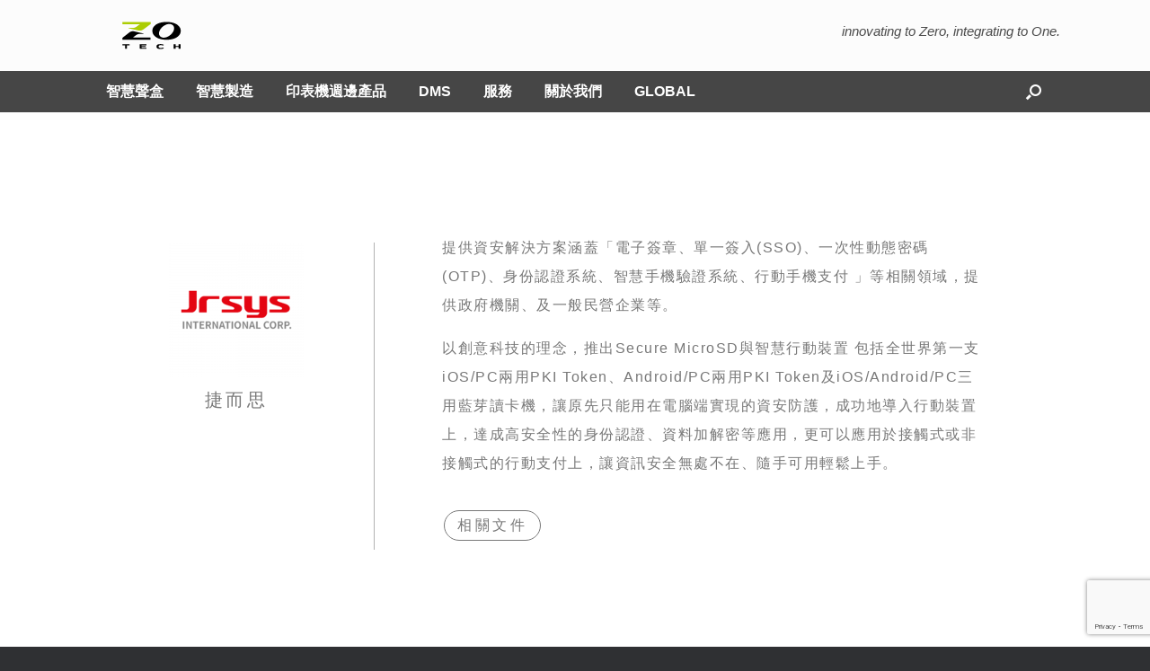

--- FILE ---
content_type: text/html; charset=UTF-8
request_url: https://www.zot.com.tw/jrsys/
body_size: 15326
content:
<!DOCTYPE html>
<html lang="zh-TW">
<head>
	<meta charset="UTF-8" />
	<meta http-equiv="X-UA-Compatible" content="IE=10" />
	<link rel="profile" href="https://gmpg.org/xfn/11" />
	<link rel="pingback" href="" />
	<title>捷而思 &#8211; 源壹科技股份有限公司 &#8211; ZOTECH Co., Ltd.</title>
<meta name='robots' content='max-image-preview:large' />
<link rel='dns-prefetch' href='//www.google.com' />
<link rel='dns-prefetch' href='//s.w.org' />
<link rel="alternate" type="application/rss+xml" title="訂閱《源壹科技股份有限公司 - ZOTECH Co., Ltd.》&raquo; 資訊提供" href="https://www.zot.com.tw/feed/" />
<script type="text/javascript">
window._wpemojiSettings = {"baseUrl":"https:\/\/s.w.org\/images\/core\/emoji\/13.1.0\/72x72\/","ext":".png","svgUrl":"https:\/\/s.w.org\/images\/core\/emoji\/13.1.0\/svg\/","svgExt":".svg","source":{"concatemoji":"https:\/\/www.zot.com.tw\/wp-includes\/js\/wp-emoji-release.min.js?ver=5.9.12"}};
/*! This file is auto-generated */
!function(e,a,t){var n,r,o,i=a.createElement("canvas"),p=i.getContext&&i.getContext("2d");function s(e,t){var a=String.fromCharCode;p.clearRect(0,0,i.width,i.height),p.fillText(a.apply(this,e),0,0);e=i.toDataURL();return p.clearRect(0,0,i.width,i.height),p.fillText(a.apply(this,t),0,0),e===i.toDataURL()}function c(e){var t=a.createElement("script");t.src=e,t.defer=t.type="text/javascript",a.getElementsByTagName("head")[0].appendChild(t)}for(o=Array("flag","emoji"),t.supports={everything:!0,everythingExceptFlag:!0},r=0;r<o.length;r++)t.supports[o[r]]=function(e){if(!p||!p.fillText)return!1;switch(p.textBaseline="top",p.font="600 32px Arial",e){case"flag":return s([127987,65039,8205,9895,65039],[127987,65039,8203,9895,65039])?!1:!s([55356,56826,55356,56819],[55356,56826,8203,55356,56819])&&!s([55356,57332,56128,56423,56128,56418,56128,56421,56128,56430,56128,56423,56128,56447],[55356,57332,8203,56128,56423,8203,56128,56418,8203,56128,56421,8203,56128,56430,8203,56128,56423,8203,56128,56447]);case"emoji":return!s([10084,65039,8205,55357,56613],[10084,65039,8203,55357,56613])}return!1}(o[r]),t.supports.everything=t.supports.everything&&t.supports[o[r]],"flag"!==o[r]&&(t.supports.everythingExceptFlag=t.supports.everythingExceptFlag&&t.supports[o[r]]);t.supports.everythingExceptFlag=t.supports.everythingExceptFlag&&!t.supports.flag,t.DOMReady=!1,t.readyCallback=function(){t.DOMReady=!0},t.supports.everything||(n=function(){t.readyCallback()},a.addEventListener?(a.addEventListener("DOMContentLoaded",n,!1),e.addEventListener("load",n,!1)):(e.attachEvent("onload",n),a.attachEvent("onreadystatechange",function(){"complete"===a.readyState&&t.readyCallback()})),(n=t.source||{}).concatemoji?c(n.concatemoji):n.wpemoji&&n.twemoji&&(c(n.twemoji),c(n.wpemoji)))}(window,document,window._wpemojiSettings);
</script>
<style type="text/css">
img.wp-smiley,
img.emoji {
	display: inline !important;
	border: none !important;
	box-shadow: none !important;
	height: 1em !important;
	width: 1em !important;
	margin: 0 0.07em !important;
	vertical-align: -0.1em !important;
	background: none !important;
	padding: 0 !important;
}
</style>
	<link rel='stylesheet' id='premium-addons-css'  href='https://www.zot.com.tw/wp-content/plugins/premium-addons-for-elementor/assets/frontend/min-css/premium-addons.min.css?ver=4.9.56' type='text/css' media='all' />
<link rel='stylesheet' id='wp-block-library-css'  href='https://www.zot.com.tw/wp-includes/css/dist/block-library/style.min.css?ver=5.9.12' type='text/css' media='all' />
<style id='global-styles-inline-css' type='text/css'>
body{--wp--preset--color--black: #000000;--wp--preset--color--cyan-bluish-gray: #abb8c3;--wp--preset--color--white: #ffffff;--wp--preset--color--pale-pink: #f78da7;--wp--preset--color--vivid-red: #cf2e2e;--wp--preset--color--luminous-vivid-orange: #ff6900;--wp--preset--color--luminous-vivid-amber: #fcb900;--wp--preset--color--light-green-cyan: #7bdcb5;--wp--preset--color--vivid-green-cyan: #00d084;--wp--preset--color--pale-cyan-blue: #8ed1fc;--wp--preset--color--vivid-cyan-blue: #0693e3;--wp--preset--color--vivid-purple: #9b51e0;--wp--preset--gradient--vivid-cyan-blue-to-vivid-purple: linear-gradient(135deg,rgba(6,147,227,1) 0%,rgb(155,81,224) 100%);--wp--preset--gradient--light-green-cyan-to-vivid-green-cyan: linear-gradient(135deg,rgb(122,220,180) 0%,rgb(0,208,130) 100%);--wp--preset--gradient--luminous-vivid-amber-to-luminous-vivid-orange: linear-gradient(135deg,rgba(252,185,0,1) 0%,rgba(255,105,0,1) 100%);--wp--preset--gradient--luminous-vivid-orange-to-vivid-red: linear-gradient(135deg,rgba(255,105,0,1) 0%,rgb(207,46,46) 100%);--wp--preset--gradient--very-light-gray-to-cyan-bluish-gray: linear-gradient(135deg,rgb(238,238,238) 0%,rgb(169,184,195) 100%);--wp--preset--gradient--cool-to-warm-spectrum: linear-gradient(135deg,rgb(74,234,220) 0%,rgb(151,120,209) 20%,rgb(207,42,186) 40%,rgb(238,44,130) 60%,rgb(251,105,98) 80%,rgb(254,248,76) 100%);--wp--preset--gradient--blush-light-purple: linear-gradient(135deg,rgb(255,206,236) 0%,rgb(152,150,240) 100%);--wp--preset--gradient--blush-bordeaux: linear-gradient(135deg,rgb(254,205,165) 0%,rgb(254,45,45) 50%,rgb(107,0,62) 100%);--wp--preset--gradient--luminous-dusk: linear-gradient(135deg,rgb(255,203,112) 0%,rgb(199,81,192) 50%,rgb(65,88,208) 100%);--wp--preset--gradient--pale-ocean: linear-gradient(135deg,rgb(255,245,203) 0%,rgb(182,227,212) 50%,rgb(51,167,181) 100%);--wp--preset--gradient--electric-grass: linear-gradient(135deg,rgb(202,248,128) 0%,rgb(113,206,126) 100%);--wp--preset--gradient--midnight: linear-gradient(135deg,rgb(2,3,129) 0%,rgb(40,116,252) 100%);--wp--preset--duotone--dark-grayscale: url('#wp-duotone-dark-grayscale');--wp--preset--duotone--grayscale: url('#wp-duotone-grayscale');--wp--preset--duotone--purple-yellow: url('#wp-duotone-purple-yellow');--wp--preset--duotone--blue-red: url('#wp-duotone-blue-red');--wp--preset--duotone--midnight: url('#wp-duotone-midnight');--wp--preset--duotone--magenta-yellow: url('#wp-duotone-magenta-yellow');--wp--preset--duotone--purple-green: url('#wp-duotone-purple-green');--wp--preset--duotone--blue-orange: url('#wp-duotone-blue-orange');--wp--preset--font-size--small: 13px;--wp--preset--font-size--medium: 20px;--wp--preset--font-size--large: 36px;--wp--preset--font-size--x-large: 42px;}.has-black-color{color: var(--wp--preset--color--black) !important;}.has-cyan-bluish-gray-color{color: var(--wp--preset--color--cyan-bluish-gray) !important;}.has-white-color{color: var(--wp--preset--color--white) !important;}.has-pale-pink-color{color: var(--wp--preset--color--pale-pink) !important;}.has-vivid-red-color{color: var(--wp--preset--color--vivid-red) !important;}.has-luminous-vivid-orange-color{color: var(--wp--preset--color--luminous-vivid-orange) !important;}.has-luminous-vivid-amber-color{color: var(--wp--preset--color--luminous-vivid-amber) !important;}.has-light-green-cyan-color{color: var(--wp--preset--color--light-green-cyan) !important;}.has-vivid-green-cyan-color{color: var(--wp--preset--color--vivid-green-cyan) !important;}.has-pale-cyan-blue-color{color: var(--wp--preset--color--pale-cyan-blue) !important;}.has-vivid-cyan-blue-color{color: var(--wp--preset--color--vivid-cyan-blue) !important;}.has-vivid-purple-color{color: var(--wp--preset--color--vivid-purple) !important;}.has-black-background-color{background-color: var(--wp--preset--color--black) !important;}.has-cyan-bluish-gray-background-color{background-color: var(--wp--preset--color--cyan-bluish-gray) !important;}.has-white-background-color{background-color: var(--wp--preset--color--white) !important;}.has-pale-pink-background-color{background-color: var(--wp--preset--color--pale-pink) !important;}.has-vivid-red-background-color{background-color: var(--wp--preset--color--vivid-red) !important;}.has-luminous-vivid-orange-background-color{background-color: var(--wp--preset--color--luminous-vivid-orange) !important;}.has-luminous-vivid-amber-background-color{background-color: var(--wp--preset--color--luminous-vivid-amber) !important;}.has-light-green-cyan-background-color{background-color: var(--wp--preset--color--light-green-cyan) !important;}.has-vivid-green-cyan-background-color{background-color: var(--wp--preset--color--vivid-green-cyan) !important;}.has-pale-cyan-blue-background-color{background-color: var(--wp--preset--color--pale-cyan-blue) !important;}.has-vivid-cyan-blue-background-color{background-color: var(--wp--preset--color--vivid-cyan-blue) !important;}.has-vivid-purple-background-color{background-color: var(--wp--preset--color--vivid-purple) !important;}.has-black-border-color{border-color: var(--wp--preset--color--black) !important;}.has-cyan-bluish-gray-border-color{border-color: var(--wp--preset--color--cyan-bluish-gray) !important;}.has-white-border-color{border-color: var(--wp--preset--color--white) !important;}.has-pale-pink-border-color{border-color: var(--wp--preset--color--pale-pink) !important;}.has-vivid-red-border-color{border-color: var(--wp--preset--color--vivid-red) !important;}.has-luminous-vivid-orange-border-color{border-color: var(--wp--preset--color--luminous-vivid-orange) !important;}.has-luminous-vivid-amber-border-color{border-color: var(--wp--preset--color--luminous-vivid-amber) !important;}.has-light-green-cyan-border-color{border-color: var(--wp--preset--color--light-green-cyan) !important;}.has-vivid-green-cyan-border-color{border-color: var(--wp--preset--color--vivid-green-cyan) !important;}.has-pale-cyan-blue-border-color{border-color: var(--wp--preset--color--pale-cyan-blue) !important;}.has-vivid-cyan-blue-border-color{border-color: var(--wp--preset--color--vivid-cyan-blue) !important;}.has-vivid-purple-border-color{border-color: var(--wp--preset--color--vivid-purple) !important;}.has-vivid-cyan-blue-to-vivid-purple-gradient-background{background: var(--wp--preset--gradient--vivid-cyan-blue-to-vivid-purple) !important;}.has-light-green-cyan-to-vivid-green-cyan-gradient-background{background: var(--wp--preset--gradient--light-green-cyan-to-vivid-green-cyan) !important;}.has-luminous-vivid-amber-to-luminous-vivid-orange-gradient-background{background: var(--wp--preset--gradient--luminous-vivid-amber-to-luminous-vivid-orange) !important;}.has-luminous-vivid-orange-to-vivid-red-gradient-background{background: var(--wp--preset--gradient--luminous-vivid-orange-to-vivid-red) !important;}.has-very-light-gray-to-cyan-bluish-gray-gradient-background{background: var(--wp--preset--gradient--very-light-gray-to-cyan-bluish-gray) !important;}.has-cool-to-warm-spectrum-gradient-background{background: var(--wp--preset--gradient--cool-to-warm-spectrum) !important;}.has-blush-light-purple-gradient-background{background: var(--wp--preset--gradient--blush-light-purple) !important;}.has-blush-bordeaux-gradient-background{background: var(--wp--preset--gradient--blush-bordeaux) !important;}.has-luminous-dusk-gradient-background{background: var(--wp--preset--gradient--luminous-dusk) !important;}.has-pale-ocean-gradient-background{background: var(--wp--preset--gradient--pale-ocean) !important;}.has-electric-grass-gradient-background{background: var(--wp--preset--gradient--electric-grass) !important;}.has-midnight-gradient-background{background: var(--wp--preset--gradient--midnight) !important;}.has-small-font-size{font-size: var(--wp--preset--font-size--small) !important;}.has-medium-font-size{font-size: var(--wp--preset--font-size--medium) !important;}.has-large-font-size{font-size: var(--wp--preset--font-size--large) !important;}.has-x-large-font-size{font-size: var(--wp--preset--font-size--x-large) !important;}
</style>
<link rel='stylesheet' id='contact-form-7-css'  href='https://www.zot.com.tw/wp-content/plugins/contact-form-7/includes/css/styles.css?ver=5.6.4' type='text/css' media='all' />
<link rel='stylesheet' id='wpsm_ac-font-awesome-front-css'  href='https://www.zot.com.tw/wp-content/plugins/responsive-accordion-and-collapse/css/font-awesome/css/font-awesome.min.css?ver=5.9.12' type='text/css' media='all' />
<link rel='stylesheet' id='wpsm_ac_bootstrap-front-css'  href='https://www.zot.com.tw/wp-content/plugins/responsive-accordion-and-collapse/css/bootstrap-front.css?ver=5.9.12' type='text/css' media='all' />
<link rel='stylesheet' id='vantage-style-css'  href='https://www.zot.com.tw/wp-content/themes/vantage/style.css?ver=1.20.22' type='text/css' media='all' />
<link rel='stylesheet' id='font-awesome-css'  href='https://www.zot.com.tw/wp-content/plugins/elementor/assets/lib/font-awesome/css/font-awesome.min.css?ver=4.7.0' type='text/css' media='all' />
<link rel='stylesheet' id='siteorigin-mobilenav-css'  href='https://www.zot.com.tw/wp-content/themes/vantage/inc/mobilenav/css/mobilenav.css?ver=1.20.22' type='text/css' media='all' />
<link rel='stylesheet' id='fancybox-css'  href='https://www.zot.com.tw/wp-content/plugins/easy-fancybox/fancybox/1.5.4/jquery.fancybox.min.css?ver=5.9.12' type='text/css' media='screen' />
<link rel='stylesheet' id='elementor-icons-css'  href='https://www.zot.com.tw/wp-content/plugins/elementor/assets/lib/eicons/css/elementor-icons.min.css?ver=5.20.0' type='text/css' media='all' />
<link rel='stylesheet' id='elementor-frontend-legacy-css'  href='https://www.zot.com.tw/wp-content/plugins/elementor/assets/css/frontend-legacy.min.css?ver=3.13.2' type='text/css' media='all' />
<link rel='stylesheet' id='elementor-frontend-css'  href='https://www.zot.com.tw/wp-content/plugins/elementor/assets/css/frontend.min.css?ver=3.13.2' type='text/css' media='all' />
<link rel='stylesheet' id='swiper-css'  href='https://www.zot.com.tw/wp-content/plugins/elementor/assets/lib/swiper/css/swiper.min.css?ver=5.3.6' type='text/css' media='all' />
<link rel='stylesheet' id='elementor-post-2325-css'  href='https://www.zot.com.tw/wp-content/uploads/elementor/css/post-2325.css?ver=1763539316' type='text/css' media='all' />
<link rel='stylesheet' id='elementor-pro-css'  href='https://www.zot.com.tw/wp-content/plugins/elementor-pro/assets/css/frontend.min.css?ver=3.13.1' type='text/css' media='all' />
<link rel='stylesheet' id='elementor-post-3707-css'  href='https://www.zot.com.tw/wp-content/uploads/elementor/css/post-3707.css?ver=1763545335' type='text/css' media='all' />
<link rel='stylesheet' id='eael-general-css'  href='https://www.zot.com.tw/wp-content/plugins/essential-addons-for-elementor-lite/assets/front-end/css/view/general.min.css?ver=5.7.2' type='text/css' media='all' />
<link rel='stylesheet' id='wp-add-custom-css-css'  href='https://www.zot.com.tw?display_custom_css=css&#038;ver=5.9.12' type='text/css' media='all' />
<script type='text/javascript' src='https://www.zot.com.tw/wp-includes/js/jquery/jquery.min.js?ver=3.6.0' id='jquery-core-js'></script>
<script type='text/javascript' src='https://www.zot.com.tw/wp-includes/js/jquery/jquery-migrate.min.js?ver=3.3.2' id='jquery-migrate-js'></script>
<script type='text/javascript' src='https://www.zot.com.tw/wp-content/themes/vantage/js/jquery.flexslider.min.js?ver=2.1' id='jquery-flexslider-js'></script>
<script type='text/javascript' src='https://www.zot.com.tw/wp-content/themes/vantage/js/jquery.touchSwipe.min.js?ver=1.6.6' id='jquery-touchswipe-js'></script>
<script type='text/javascript' id='vantage-main-js-extra'>
/* <![CDATA[ */
var vantage = {"fitvids":"1"};
/* ]]> */
</script>
<script type='text/javascript' src='https://www.zot.com.tw/wp-content/themes/vantage/js/jquery.theme-main.min.js?ver=1.20.22' id='vantage-main-js'></script>
<script type='text/javascript' src='https://www.zot.com.tw/wp-content/themes/vantage/js/jquery.fitvids.min.js?ver=1.0' id='jquery-fitvids-js'></script>
<!--[if lt IE 9]>
<script type='text/javascript' src='https://www.zot.com.tw/wp-content/themes/vantage/js/html5.min.js?ver=3.7.3' id='vantage-html5-js'></script>
<![endif]-->
<!--[if (gte IE 6)&(lte IE 8)]>
<script type='text/javascript' src='https://www.zot.com.tw/wp-content/themes/vantage/js/selectivizr.min.js?ver=1.0.3b' id='vantage-selectivizr-js'></script>
<![endif]-->
<script type='text/javascript' id='siteorigin-mobilenav-js-extra'>
/* <![CDATA[ */
var mobileNav = {"search":{"url":"https:\/\/www.zot.com.tw","placeholder":"Search"},"text":{"navigate":"Menu","back":"Back","close":"Close"},"nextIconUrl":"https:\/\/www.zot.com.tw\/wp-content\/themes\/vantage\/inc\/mobilenav\/images\/next.png","mobileMenuClose":"<i class=\"fa fa-times\"><\/i>"};
/* ]]> */
</script>
<script type='text/javascript' src='https://www.zot.com.tw/wp-content/themes/vantage/inc/mobilenav/js/mobilenav.min.js?ver=1.20.22' id='siteorigin-mobilenav-js'></script>
<link rel="https://api.w.org/" href="https://www.zot.com.tw/wp-json/" /><link rel="alternate" type="application/json" href="https://www.zot.com.tw/wp-json/wp/v2/pages/3707" /><meta name="generator" content="WordPress 5.9.12" />
<link rel="canonical" href="https://www.zot.com.tw/jrsys/" />
<link rel='shortlink' href='https://www.zot.com.tw/?p=3707' />
<link rel="alternate" type="application/json+oembed" href="https://www.zot.com.tw/wp-json/oembed/1.0/embed?url=https%3A%2F%2Fwww.zot.com.tw%2Fjrsys%2F" />
<link rel="alternate" type="text/xml+oembed" href="https://www.zot.com.tw/wp-json/oembed/1.0/embed?url=https%3A%2F%2Fwww.zot.com.tw%2Fjrsys%2F&#038;format=xml" />
<meta name="viewport" content="width=device-width, initial-scale=1" />			<style type="text/css">
				.so-mobilenav-mobile + * { display: none; }
				@media screen and (max-width: 480px) { .so-mobilenav-mobile + * { display: block; } .so-mobilenav-standard + * { display: none; } .site-navigation #search-icon { display: none; } .has-menu-search .main-navigation ul { margin-right: 0 !important; }
									}
			</style>
				<style type="text/css" media="screen">
			#footer-widgets .widget { width: 100%; }
			#masthead-widgets .widget { width: 100%; }
		</style>
		<style type="text/css" id="customizer-css">#masthead .hgroup .support-text, #masthead .hgroup .site-description { font-size: 15px } #page-title, article.post .entry-header h1.entry-title, article.page .entry-header h1.entry-title { font-size: 15px } .entry-content { font-size: 16px } .entry-content h1, .entry-content h2, .entry-content h3, .entry-content h4, .entry-content h5, .entry-content h6, #comments .commentlist article .comment-author a, #comments .commentlist article .comment-author, #comments-title, #reply-title, #commentform label { color: #ffffff } #comments-title, #reply-title { border-bottom-color: #ffffff } #masthead .hgroup { padding-top: 20px; padding-bottom: 20px } .entry-content a, .entry-content a:visited, article.post .author-box .box-content .author-posts a:hover, #secondary a, #secondary a:visited, #masthead .hgroup a, #masthead .hgroup a:visited, .comment-form .logged-in-as a, .comment-form .logged-in-as a:visited { color: #abcd03 } .entry-content a:hover, .entry-content a:focus, .entry-content a:active, #secondary a:hover, #masthead .hgroup a:hover, #masthead .hgroup a:focus, #masthead .hgroup a:active, .comment-form .logged-in-as a:hover, .comment-form .logged-in-as a:focus, .comment-form .logged-in-as a:active { color: #c6c6c6 } .main-navigation, .site-header .shopping-cart-dropdown { background-color: #464646 } .main-navigation a, .site-header .shopping-cart-link [class^="fa fa-"], .site-header .shopping-cart-dropdown .widget .product_list_widget li.mini_cart_item, .site-header .shopping-cart-dropdown .widget .total { color: #ffffff } .main-navigation ul ul a { color: #ffffff } .main-navigation ul li:hover > a, .main-navigation ul li.focus > a, #search-icon #search-icon-icon:hover, #search-icon #search-icon-icon:focus, .site-header .shopping-cart-link .shopping-cart-count { background-color: #aacd03 } .main-navigation ul ul li:hover > a, .main-navigation ul ul li.focus > a { background-color: #aacd03 } .main-navigation ul li.current-menu-item > a, .main-navigation ul li.current_page_item > a  { background-color: #464646 } #search-icon #search-icon-icon { background-color: #464646 } #search-icon #search-icon-icon .vantage-icon-search { color: #ffffff } #search-icon .searchform { background-color: #464646 } #search-icon .searchform input[name=s] { color: #ffffff } .main-navigation ul li a { padding-top: 15px; padding-bottom: 15px } .main-navigation ul li a, #masthead.masthead-logo-in-menu .logo { padding-left: 18px; padding-right: 18px } .main-navigation ul li { font-size: 16px } #header-sidebar .widget_nav_menu ul.menu > li > ul.sub-menu { border-top-color: #abcd03 } a.button, button, html input[type="button"], input[type="reset"], input[type="submit"], .post-navigation a, #image-navigation a, article.post .more-link, article.page .more-link, .paging-navigation a, .woocommerce #page-wrapper .button, .woocommerce a.button, .woocommerce .checkout-button, .woocommerce input.button, #infinite-handle span { background: #ffffff } a.button:hover, button:hover, html input[type="button"]:hover, input[type="reset"]:hover, input[type="submit"]:hover, .post-navigation a:hover, #image-navigation a:hover, article.post .more-link:hover, article.page .more-link:hover, .paging-navigation a:hover, .woocommerce #page-wrapper .button:hover, .woocommerce a.button:hover, .woocommerce .checkout-button:hover, .woocommerce input.button:hover, .woocommerce input.button:disabled:hover, .woocommerce input.button:disabled[disabled]:hover, #infinite-handle span:hover { background: #ffffff } a.button:hover, button:hover, html input[type="button"]:hover, input[type="reset"]:hover, input[type="submit"]:hover, .post-navigation a:hover, #image-navigation a:hover, article.post .more-link:hover, article.page .more-link:hover, .paging-navigation a:hover, .woocommerce #page-wrapper .button:hover, .woocommerce a.button:hover, .woocommerce .checkout-button:hover, .woocommerce input.button:hover, #infinite-handle span:hover { opacity: 0.75 } a.button:focus, button:focus, html input[type="button"]:focus, input[type="reset"]:focus, input[type="submit"]:focus, .post-navigation a:focus, #image-navigation a:focus, article.post .more-link:focus, article.page .more-link:focus, .paging-navigation a:focus, .woocommerce #page-wrapper .button:focus, .woocommerce a.button:focus, .woocommerce .checkout-button:focus, .woocommerce input.button:focus, .woocommerce input.button:disabled:focus, .woocommerce input.button:disabled[disabled]:focus, #infinite-handle span:focus { background: #ffffff } a.button:focus, button:focus, html input[type="button"]:focus, input[type="reset"]:focus, input[type="submit"]:focus, .post-navigation a:focus, #image-navigation a:focus, article.post .more-link:focus, article.page .more-link:focus, .paging-navigation a:focus, .woocommerce #page-wrapper .button:focus, .woocommerce a.button:focus, .woocommerce .checkout-button:focus, .woocommerce input.button:focus, #infinite-handle span:focus { opacity: 0.75 } a.button, button, html input[type="button"], input[type="reset"], input[type="submit"], .post-navigation a, #image-navigation a, article.post .more-link, article.page .more-link, .paging-navigation a, .woocommerce #page-wrapper .button, .woocommerce a.button, .woocommerce .checkout-button, .woocommerce input.button, #infinite-handle span button { text-shadow: none } a.button, button, html input[type="button"], input[type="reset"], input[type="submit"], .post-navigation a, #image-navigation a, article.post .more-link, article.page .more-link, .paging-navigation a, .woocommerce #page-wrapper .button, .woocommerce a.button, .woocommerce .checkout-button, .woocommerce input.button, .woocommerce #respond input#submit.alt, .woocommerce a.button.alt, .woocommerce button.button.alt, .woocommerce input.button.alt, #infinite-handle span { -webkit-box-shadow: none; -moz-box-shadow: none; box-shadow: none } .widget_circleicon-widget .circle-icon-box .circle-icon:not(.icon-style-set) { background-color: #aacd03 } #main { background-color: #ffffff } #colophon #theme-attribution a, #colophon #site-info a { color: #ffffff } </style><link rel="icon" href="https://www.zot.com.tw/wp-content/uploads/2019/10/cropped-512x512-logo-01-32x32.png" sizes="32x32" />
<link rel="icon" href="https://www.zot.com.tw/wp-content/uploads/2019/10/cropped-512x512-logo-01-192x192.png" sizes="192x192" />
<link rel="apple-touch-icon" href="https://www.zot.com.tw/wp-content/uploads/2019/10/cropped-512x512-logo-01-180x180.png" />
<meta name="msapplication-TileImage" content="https://www.zot.com.tw/wp-content/uploads/2019/10/cropped-512x512-logo-01-270x270.png" />
		<style type="text/css" id="wp-custom-css">
			/* ① 移除單篇文章標題上方的圖片（特色圖片） */
.single-post .entry-header .post-thumbnail,
.single-post .entry-header figure.post-thumbnail,
.single-post .entry-header img.wp-post-image,
.single-post .entry-header .entry-thumbnail,
.single-post .entry-header .wp-post-image,
.single-post .entry-header .attachment-post-thumbnail {
  display: none !important;
}

/* ② 標題樣式：28px + 底線 */
.single-post h1.entry-title {
  font-size: 28px !important;
  font-weight: 700 !important;
  line-height: 1.4 !important;
  color: #111 !important;
  margin: 0 0 12px !important;
  padding: 0 0 8px !important;
  border-bottom: 2px solid #ddd !important;
}

/* ③ 日期/分類區（meta）不要底線 */
.single-post .entry-meta,
.single-post .entry-meta:after {
  border: none !important;
  box-shadow: none !important;
  content: none !important;
}
.single-post .entry-meta { margin-bottom: 14px !important; }

/* ④ 內文字級：直接指定 p / li（主題常寫死在這兩個） */
.single-post .entry-content,
.single-post .entry-content p,
.single-post .entry-content li {
  font-size: 18px !important;     /* ← 內文字級這裡調 */
  line-height: 1.8 !important;
  color: #333 !important;
}

/* 清單縮排與段落間距更舒服 */
.single-post .entry-content p { margin: 0 0 14px !important; }
.single-post .entry-content ul,
.single-post .entry-content ol { margin: 0 0 16px 22px !important; }

/* ⑤ 響應式：手機/平板把字級略縮小 */
@media (max-width: 1024px) {
  .single-post h1.entry-title { font-size: 24px !important; }
  .single-post .entry-content,
  .single-post .entry-content p,
  .single-post .entry-content li { font-size: 17px !important; }
}
@media (max-width: 767px) {
  .single-post h1.entry-title { font-size: 20px !important; }
  .single-post .entry-content,
  .single-post .entry-content p,
  .single-post .entry-content li { font-size: 16px !important; }
}


		</style>
		</head>

<body data-rsssl=1 class="page-template-default page page-id-3707 responsive layout-full no-js no-sidebar has-menu-search page-layout-default mobilenav elementor-default elementor-kit-2325 elementor-page elementor-page-3707">
<svg xmlns="http://www.w3.org/2000/svg" viewBox="0 0 0 0" width="0" height="0" focusable="false" role="none" style="visibility: hidden; position: absolute; left: -9999px; overflow: hidden;" ><defs><filter id="wp-duotone-dark-grayscale"><feColorMatrix color-interpolation-filters="sRGB" type="matrix" values=" .299 .587 .114 0 0 .299 .587 .114 0 0 .299 .587 .114 0 0 .299 .587 .114 0 0 " /><feComponentTransfer color-interpolation-filters="sRGB" ><feFuncR type="table" tableValues="0 0.49803921568627" /><feFuncG type="table" tableValues="0 0.49803921568627" /><feFuncB type="table" tableValues="0 0.49803921568627" /><feFuncA type="table" tableValues="1 1" /></feComponentTransfer><feComposite in2="SourceGraphic" operator="in" /></filter></defs></svg><svg xmlns="http://www.w3.org/2000/svg" viewBox="0 0 0 0" width="0" height="0" focusable="false" role="none" style="visibility: hidden; position: absolute; left: -9999px; overflow: hidden;" ><defs><filter id="wp-duotone-grayscale"><feColorMatrix color-interpolation-filters="sRGB" type="matrix" values=" .299 .587 .114 0 0 .299 .587 .114 0 0 .299 .587 .114 0 0 .299 .587 .114 0 0 " /><feComponentTransfer color-interpolation-filters="sRGB" ><feFuncR type="table" tableValues="0 1" /><feFuncG type="table" tableValues="0 1" /><feFuncB type="table" tableValues="0 1" /><feFuncA type="table" tableValues="1 1" /></feComponentTransfer><feComposite in2="SourceGraphic" operator="in" /></filter></defs></svg><svg xmlns="http://www.w3.org/2000/svg" viewBox="0 0 0 0" width="0" height="0" focusable="false" role="none" style="visibility: hidden; position: absolute; left: -9999px; overflow: hidden;" ><defs><filter id="wp-duotone-purple-yellow"><feColorMatrix color-interpolation-filters="sRGB" type="matrix" values=" .299 .587 .114 0 0 .299 .587 .114 0 0 .299 .587 .114 0 0 .299 .587 .114 0 0 " /><feComponentTransfer color-interpolation-filters="sRGB" ><feFuncR type="table" tableValues="0.54901960784314 0.98823529411765" /><feFuncG type="table" tableValues="0 1" /><feFuncB type="table" tableValues="0.71764705882353 0.25490196078431" /><feFuncA type="table" tableValues="1 1" /></feComponentTransfer><feComposite in2="SourceGraphic" operator="in" /></filter></defs></svg><svg xmlns="http://www.w3.org/2000/svg" viewBox="0 0 0 0" width="0" height="0" focusable="false" role="none" style="visibility: hidden; position: absolute; left: -9999px; overflow: hidden;" ><defs><filter id="wp-duotone-blue-red"><feColorMatrix color-interpolation-filters="sRGB" type="matrix" values=" .299 .587 .114 0 0 .299 .587 .114 0 0 .299 .587 .114 0 0 .299 .587 .114 0 0 " /><feComponentTransfer color-interpolation-filters="sRGB" ><feFuncR type="table" tableValues="0 1" /><feFuncG type="table" tableValues="0 0.27843137254902" /><feFuncB type="table" tableValues="0.5921568627451 0.27843137254902" /><feFuncA type="table" tableValues="1 1" /></feComponentTransfer><feComposite in2="SourceGraphic" operator="in" /></filter></defs></svg><svg xmlns="http://www.w3.org/2000/svg" viewBox="0 0 0 0" width="0" height="0" focusable="false" role="none" style="visibility: hidden; position: absolute; left: -9999px; overflow: hidden;" ><defs><filter id="wp-duotone-midnight"><feColorMatrix color-interpolation-filters="sRGB" type="matrix" values=" .299 .587 .114 0 0 .299 .587 .114 0 0 .299 .587 .114 0 0 .299 .587 .114 0 0 " /><feComponentTransfer color-interpolation-filters="sRGB" ><feFuncR type="table" tableValues="0 0" /><feFuncG type="table" tableValues="0 0.64705882352941" /><feFuncB type="table" tableValues="0 1" /><feFuncA type="table" tableValues="1 1" /></feComponentTransfer><feComposite in2="SourceGraphic" operator="in" /></filter></defs></svg><svg xmlns="http://www.w3.org/2000/svg" viewBox="0 0 0 0" width="0" height="0" focusable="false" role="none" style="visibility: hidden; position: absolute; left: -9999px; overflow: hidden;" ><defs><filter id="wp-duotone-magenta-yellow"><feColorMatrix color-interpolation-filters="sRGB" type="matrix" values=" .299 .587 .114 0 0 .299 .587 .114 0 0 .299 .587 .114 0 0 .299 .587 .114 0 0 " /><feComponentTransfer color-interpolation-filters="sRGB" ><feFuncR type="table" tableValues="0.78039215686275 1" /><feFuncG type="table" tableValues="0 0.94901960784314" /><feFuncB type="table" tableValues="0.35294117647059 0.47058823529412" /><feFuncA type="table" tableValues="1 1" /></feComponentTransfer><feComposite in2="SourceGraphic" operator="in" /></filter></defs></svg><svg xmlns="http://www.w3.org/2000/svg" viewBox="0 0 0 0" width="0" height="0" focusable="false" role="none" style="visibility: hidden; position: absolute; left: -9999px; overflow: hidden;" ><defs><filter id="wp-duotone-purple-green"><feColorMatrix color-interpolation-filters="sRGB" type="matrix" values=" .299 .587 .114 0 0 .299 .587 .114 0 0 .299 .587 .114 0 0 .299 .587 .114 0 0 " /><feComponentTransfer color-interpolation-filters="sRGB" ><feFuncR type="table" tableValues="0.65098039215686 0.40392156862745" /><feFuncG type="table" tableValues="0 1" /><feFuncB type="table" tableValues="0.44705882352941 0.4" /><feFuncA type="table" tableValues="1 1" /></feComponentTransfer><feComposite in2="SourceGraphic" operator="in" /></filter></defs></svg><svg xmlns="http://www.w3.org/2000/svg" viewBox="0 0 0 0" width="0" height="0" focusable="false" role="none" style="visibility: hidden; position: absolute; left: -9999px; overflow: hidden;" ><defs><filter id="wp-duotone-blue-orange"><feColorMatrix color-interpolation-filters="sRGB" type="matrix" values=" .299 .587 .114 0 0 .299 .587 .114 0 0 .299 .587 .114 0 0 .299 .587 .114 0 0 " /><feComponentTransfer color-interpolation-filters="sRGB" ><feFuncR type="table" tableValues="0.098039215686275 1" /><feFuncG type="table" tableValues="0 0.66274509803922" /><feFuncB type="table" tableValues="0.84705882352941 0.41960784313725" /><feFuncA type="table" tableValues="1 1" /></feComponentTransfer><feComposite in2="SourceGraphic" operator="in" /></filter></defs></svg>

<div id="page-wrapper">

	<a class="skip-link screen-reader-text" href="#content">Skip to content</a>

	
	
		<header id="masthead" class="site-header" role="banner">

	<div class="hgroup full-container ">

		
			<div class="logo-wrapper">
				<a href="https://www.zot.com.tw/" title="源壹科技股份有限公司 &#8211; ZOTECH Co., Ltd." rel="home" class="logo">
					<img src="https://www.zot.com.tw/wp-content/uploads/2019/12/9-01.png"  class="logo-height-constrain"  width="102"  height="39"  alt="源壹科技ZOTECH"  />				</a>
							</div>

			
				<div class="support-text">
					innovating to Zero, integrating to One.				</div>

			
		
	</div><!-- .hgroup.full-container -->

	
<nav class="site-navigation main-navigation primary use-sticky-menu">

	<div class="full-container">
				
					<div id="so-mobilenav-standard-1" data-id="1" class="so-mobilenav-standard"></div><div class="menu-newmenu-container"><ul id="menu-newmenu" class="menu"><li id="menu-item-17836" class="menu-item menu-item-type-custom menu-item-object-custom menu-item-home menu-item-has-children menu-item-17836"><a href="https://www.zot.com.tw"><span class="icon"></span>智慧聲盒</a>
<ul class="sub-menu">
	<li id="menu-item-27731" class="menu-item menu-item-type-post_type menu-item-object-page menu-item-27731"><a href="https://www.zot.com.tw/soundbox-qt2100/">QT2100</a></li>
	<li id="menu-item-28379" class="menu-item menu-item-type-post_type menu-item-object-page menu-item-28379"><a href="https://www.zot.com.tw/soundbox-qt2100-ai/">QT2100 AI</a></li>
	<li id="menu-item-28644" class="menu-item menu-item-type-post_type menu-item-object-page menu-item-28644"><a href="https://www.zot.com.tw/soundbox-qt2100-pro/">QT2100 Pro</a></li>
	<li id="menu-item-26471" class="menu-item menu-item-type-post_type menu-item-object-page menu-item-26471"><a href="https://www.zot.com.tw/soundbox-series_1/">系列選擇</a></li>
</ul>
</li>
<li id="menu-item-18657" class="menu-item menu-item-type-custom menu-item-object-custom menu-item-home menu-item-has-children menu-item-18657"><a href="https://www.zot.com.tw"><span class="icon"></span>智慧製造</a>
<ul class="sub-menu">
	<li id="menu-item-17872" class="menu-item menu-item-type-post_type menu-item-object-page menu-item-17872"><a href="https://www.zot.com.tw/aurora/">設備健康智慧監診Aurora系列</a></li>
	<li id="menu-item-17851" class="menu-item menu-item-type-custom menu-item-object-custom menu-item-home menu-item-has-children menu-item-17851"><a href="https://www.zot.com.tw"><span class="icon"></span>IoT 無線通訊</a>
	<ul class="sub-menu">
		<li id="menu-item-19857" class="menu-item menu-item-type-post_type menu-item-object-page menu-item-19857"><a href="https://www.zot.com.tw/z920l_1/">遠距離無線｜Z920L</a></li>
		<li id="menu-item-17874" class="menu-item menu-item-type-post_type menu-item-object-page menu-item-17874"><a href="https://www.zot.com.tw/z920k/">無線MESH ｜Z920K</a></li>
		<li id="menu-item-19551" class="menu-item menu-item-type-post_type menu-item-object-page menu-item-19551"><a href="https://www.zot.com.tw/z920n/">NB-IoT｜ Z920N</a></li>
	</ul>
</li>
</ul>
</li>
<li id="menu-item-17837" class="menu-item menu-item-type-custom menu-item-object-custom menu-item-home menu-item-has-children menu-item-17837"><a href="https://www.zot.com.tw"><span class="icon"></span>印表機週邊產品</a>
<ul class="sub-menu">
	<li id="menu-item-17852" class="menu-item menu-item-type-custom menu-item-object-custom menu-item-home menu-item-has-children menu-item-17852"><a href="https://www.zot.com.tw"><span class="icon"></span>印表機伺服器</a>
	<ul class="sub-menu">
		<li id="menu-item-17855" class="menu-item menu-item-type-post_type menu-item-object-page menu-item-17855"><a href="https://www.zot.com.tw/print-server/">產品介紹</a></li>
		<li id="menu-item-17858" class="menu-item menu-item-type-custom menu-item-object-custom menu-item-home menu-item-has-children menu-item-17858"><a href="https://www.zot.com.tw"><span class="icon"></span>購買通路</a>
		<ul class="sub-menu">
			<li id="menu-item-17860" class="menu-item menu-item-type-post_type menu-item-object-page menu-item-17860"><a href="https://www.zot.com.tw/where-to-buy-print-server-taipei-newtaipei-keelung/">北 / 北 / 基 地區</a></li>
			<li id="menu-item-17861" class="menu-item menu-item-type-post_type menu-item-object-page menu-item-17861"><a href="https://www.zot.com.tw/where-to-buy-print-server-taoyuan-hsinchu-miaoli/">桃 / 竹 / 苗 地區</a></li>
			<li id="menu-item-17864" class="menu-item menu-item-type-post_type menu-item-object-page menu-item-17864"><a href="https://www.zot.com.tw/where-to-buy-print-server-taichung-changhua-nantou/">中 / 彰 / 投 地區</a></li>
			<li id="menu-item-17862" class="menu-item menu-item-type-post_type menu-item-object-page menu-item-17862"><a href="https://www.zot.com.tw/where-to-buy-print-server-yunlin-chiayi-tainan/">雲 / 嘉 / 南 地區</a></li>
			<li id="menu-item-17863" class="menu-item menu-item-type-post_type menu-item-object-page menu-item-17863"><a href="https://www.zot.com.tw/where-to-buy-print-server-kaohsiung-pingtung-eastern-part/">高 / 屏 / 東部 地區</a></li>
		</ul>
</li>
		<li id="menu-item-18150" class="menu-item menu-item-type-custom menu-item-object-custom menu-item-home menu-item-has-children menu-item-18150"><a href="https://www.zot.com.tw"><span class="icon"></span>相容性查詢</a>
		<ul class="sub-menu">
			<li id="menu-item-18149" class="menu-item menu-item-type-post_type menu-item-object-page menu-item-18149"><a href="https://www.zot.com.tw/print-server-compatibility-list-hp/">HP</a></li>
			<li id="menu-item-18147" class="menu-item menu-item-type-post_type menu-item-object-page menu-item-18147"><a href="https://www.zot.com.tw/print-server-compatibility-list-canon/">CANON</a></li>
			<li id="menu-item-18148" class="menu-item menu-item-type-post_type menu-item-object-page menu-item-18148"><a href="https://www.zot.com.tw/print-server-compatibility-list-epson/">EPSON</a></li>
			<li id="menu-item-18146" class="menu-item menu-item-type-post_type menu-item-object-page menu-item-18146"><a href="https://www.zot.com.tw/print-server-compatibility-list-other/">其它品牌</a></li>
			<li id="menu-item-18145" class="menu-item menu-item-type-post_type menu-item-object-page menu-item-18145"><a href="https://www.zot.com.tw/print-server-sharp-oa-firmware-compatibility-list/">震旦(Sharp)專區</a></li>
		</ul>
</li>
	</ul>
</li>
	<li id="menu-item-17853" class="menu-item menu-item-type-custom menu-item-object-custom menu-item-home menu-item-has-children menu-item-17853"><a href="https://www.zot.com.tw"><span class="icon"></span>印表機除碳手 (印表機濾網)</a>
	<ul class="sub-menu">
		<li id="menu-item-17867" class="menu-item menu-item-type-post_type menu-item-object-page menu-item-17867"><a href="https://www.zot.com.tw/toner-catcher/">產品介紹</a></li>
		<li id="menu-item-17868" class="menu-item menu-item-type-post_type menu-item-object-page menu-item-17868"><a href="https://www.zot.com.tw/toner-catcher-purchase-channel/">購買通路</a></li>
		<li id="menu-item-17854" class="menu-item menu-item-type-custom menu-item-object-custom menu-item-home menu-item-has-children menu-item-17854"><a href="https://www.zot.com.tw"><span class="icon"></span>適用建議</a>
		<ul class="sub-menu">
			<li id="menu-item-18143" class="menu-item menu-item-type-post_type menu-item-object-page menu-item-18143"><a href="https://www.zot.com.tw/toner-catcher-compatibility-list-hp-laser-printer/">HP印表機</a></li>
			<li id="menu-item-18141" class="menu-item menu-item-type-post_type menu-item-object-page menu-item-18141"><a href="https://www.zot.com.tw/toner-catcher-compatibility-list-canon-laser-printer/">CANON印表機</a></li>
			<li id="menu-item-18142" class="menu-item menu-item-type-post_type menu-item-object-page menu-item-18142"><a href="https://www.zot.com.tw/toner-catcher-compatibility-list-epson-laser-printer/">EPSON印表機</a></li>
			<li id="menu-item-18144" class="menu-item menu-item-type-post_type menu-item-object-page menu-item-18144"><a href="https://www.zot.com.tw/toner-catcher-compatibility-list-other-laser-printer/">其它品牌印表機</a></li>
		</ul>
</li>
	</ul>
</li>
</ul>
</li>
<li id="menu-item-27026" class="menu-item menu-item-type-post_type menu-item-object-page menu-item-27026"><a href="https://www.zot.com.tw/dms/">DMS</a></li>
<li id="menu-item-17842" class="menu-item menu-item-type-custom menu-item-object-custom menu-item-home menu-item-has-children menu-item-17842"><a href="https://www.zot.com.tw"><span class="icon"></span>服務</a>
<ul class="sub-menu">
	<li id="menu-item-25587" class="menu-item menu-item-type-post_type menu-item-object-page menu-item-25587"><a href="https://www.zot.com.tw/contact-repair/">維修服務</a></li>
	<li id="menu-item-18137" class="menu-item menu-item-type-custom menu-item-object-custom menu-item-home menu-item-has-children menu-item-18137"><a href="https://www.zot.com.tw"><span class="icon"></span>技術支援</a>
	<ul class="sub-menu">
		<li id="menu-item-18132" class="menu-item menu-item-type-post_type menu-item-object-page menu-item-18132"><a href="https://www.zot.com.tw/print-server-product-testing/">產品檢測</a></li>
		<li id="menu-item-18138" class="menu-item menu-item-type-post_type menu-item-object-page menu-item-18138"><a href="https://www.zot.com.tw/faq/">FAQ</a></li>
		<li id="menu-item-27064" class="menu-item menu-item-type-post_type menu-item-object-page menu-item-27064"><a href="https://www.zot.com.tw/write-to-technical-support-2/">寫信給技術支援</a></li>
		<li id="menu-item-18129" class="menu-item menu-item-type-post_type menu-item-object-page menu-item-18129"><a href="https://www.zot.com.tw/product-discontinuance-notification/">停產商品公告</a></li>
	</ul>
</li>
	<li id="menu-item-17841" class="menu-item menu-item-type-custom menu-item-object-custom menu-item-home menu-item-has-children menu-item-17841"><a href="https://www.zot.com.tw"><span class="icon"></span>下載專區</a>
	<ul class="sub-menu">
		<li id="menu-item-18135" class="menu-item menu-item-type-post_type menu-item-object-page menu-item-18135"><a href="https://www.zot.com.tw/print-server-software-manual-download/">軟體及手冊下載</a></li>
		<li id="menu-item-18131" class="menu-item menu-item-type-post_type menu-item-object-page menu-item-18131"><a href="https://www.zot.com.tw/technical-documents-download/">技術文章下載</a></li>
	</ul>
</li>
</ul>
</li>
<li id="menu-item-17843" class="menu-item menu-item-type-custom menu-item-object-custom menu-item-home menu-item-has-children menu-item-17843"><a href="https://www.zot.com.tw"><span class="icon"></span>關於我們</a>
<ul class="sub-menu">
	<li id="menu-item-18130" class="menu-item menu-item-type-post_type menu-item-object-page menu-item-18130"><a href="https://www.zot.com.tw/about-us/">公司介紹</a></li>
	<li id="menu-item-27273" class="menu-item menu-item-type-post_type menu-item-object-page menu-item-27273"><a href="https://www.zot.com.tw/contact-us/">聯絡我們</a></li>
	<li id="menu-item-18140" class="menu-item menu-item-type-custom menu-item-object-custom menu-item-18140"><a href="https://www.104.com.tw/jobbank/custjob/index.php?r=cust&#038;j=443a426b34363e6730323a63383e36197292929294146366785j52&#038;jobsource=checkc"><span class="icon"></span>人才招募</a></li>
</ul>
</li>
<li id="menu-item-19194" class="menu-item menu-item-type-custom menu-item-object-custom menu-item-19194"><a href="https://www.zotech.com.tw"><span class="icon"></span>GLOBAL</a></li>
</ul></div><div id="so-mobilenav-mobile-1" data-id="1" class="so-mobilenav-mobile"></div><div class="menu-mobilenav-container"><ul id="mobile-nav-item-wrap-1" class="menu"><li><a href="#" class="mobilenav-main-link" data-id="1"><span class="mobile-nav-icon"></span><span class="mobilenav-main-link-text">Menu</span></a></li></ul></div>		
		
					<div id="search-icon">
				<div id="search-icon-icon" tabindex="0" role="button" aria-label="Open the search"><div class="vantage-icon-search"></div></div>
				
<form method="get" class="searchform" action="https://www.zot.com.tw/" role="search">
	<label for="search-form" class="screen-reader-text">Search for:</label>
	<input type="search" name="s" class="field" id="search-form" value="" placeholder="Search"/>
</form>
			</div>
					</div>
</nav><!-- .site-navigation .main-navigation -->

</header><!-- #masthead .site-header -->

	
	
	
	
	<div id="main" class="site-main">
		<div class="full-container">
			
<div id="primary" class="content-area">
	<div id="content" class="site-content" role="main">

		
			
<article id="post-3707" class="post-3707 page type-page status-publish post">

	<div class="entry-main">

		
		
		<div class="entry-content">
					<div data-elementor-type="wp-page" data-elementor-id="3707" class="elementor elementor-3707">
						<div class="elementor-inner">
				<div class="elementor-section-wrap">
									<section class="elementor-section elementor-top-section elementor-element elementor-element-4fefa125 elementor-section-boxed elementor-section-height-default elementor-section-height-default" data-id="4fefa125" data-element_type="section">
						<div class="elementor-container elementor-column-gap-default">
							<div class="elementor-row">
					<div class="elementor-column elementor-col-100 elementor-top-column elementor-element elementor-element-467a672b" data-id="467a672b" data-element_type="column">
			<div class="elementor-column-wrap elementor-element-populated">
							<div class="elementor-widget-wrap">
						<div class="elementor-element elementor-element-59a1c13c elementor-widget elementor-widget-spacer" data-id="59a1c13c" data-element_type="widget" data-widget_type="spacer.default">
				<div class="elementor-widget-container">
					<div class="elementor-spacer">
			<div class="elementor-spacer-inner"></div>
		</div>
				</div>
				</div>
						</div>
					</div>
		</div>
								</div>
					</div>
		</section>
				<section class="elementor-section elementor-top-section elementor-element elementor-element-e677f99 animated-slow elementor-section-boxed elementor-section-height-default elementor-section-height-default elementor-invisible" data-id="e677f99" data-element_type="section" data-settings="{&quot;animation&quot;:&quot;fadeInDown&quot;}">
						<div class="elementor-container elementor-column-gap-default">
							<div class="elementor-row">
					<div class="elementor-column elementor-col-100 elementor-top-column elementor-element elementor-element-acd1116" data-id="acd1116" data-element_type="column">
			<div class="elementor-column-wrap elementor-element-populated">
							<div class="elementor-widget-wrap">
						<section class="elementor-section elementor-inner-section elementor-element elementor-element-2c588ec elementor-section-boxed elementor-section-height-default elementor-section-height-default" data-id="2c588ec" data-element_type="section">
						<div class="elementor-container elementor-column-gap-default">
							<div class="elementor-row">
					<div class="elementor-column elementor-col-50 elementor-inner-column elementor-element elementor-element-bb39d27" data-id="bb39d27" data-element_type="column">
			<div class="elementor-column-wrap elementor-element-populated">
							<div class="elementor-widget-wrap">
						<div class="elementor-element elementor-element-d1a9aa8 elementor-widget elementor-widget-image" data-id="d1a9aa8" data-element_type="widget" data-widget_type="image.default">
				<div class="elementor-widget-container">
								<div class="elementor-image">
													<a href="https://www.jrsys.com.tw/Page/Home/Index.aspx" target="_blank">
							<img width="150" height="150" src="https://www.zot.com.tw/wp-content/uploads/2021/07/logo-jrsys-150x150.png" class="attachment-thumbnail size-thumbnail wp-image-3599" alt="" loading="lazy" srcset="https://www.zot.com.tw/wp-content/uploads/2021/07/logo-jrsys-150x150.png 150w, https://www.zot.com.tw/wp-content/uploads/2021/07/logo-jrsys-300x300.png 300w, https://www.zot.com.tw/wp-content/uploads/2021/07/logo-jrsys.png 500w" sizes="(max-width: 150px) 100vw, 150px" />								</a>
														</div>
						</div>
				</div>
				<div class="elementor-element elementor-element-cbe2a94 elementor-widget elementor-widget-heading" data-id="cbe2a94" data-element_type="widget" data-widget_type="heading.default">
				<div class="elementor-widget-container">
			<h2 class="elementor-heading-title elementor-size-default"><a href="https://www.jrsys.com.tw/Page/Home/Index.aspx" target="_blank">捷而思</a></h2>		</div>
				</div>
				<div class="elementor-element elementor-element-5586749 elementor-hidden-desktop elementor-hidden-tablet elementor-widget-divider--view-line elementor-widget elementor-widget-divider" data-id="5586749" data-element_type="widget" data-widget_type="divider.default">
				<div class="elementor-widget-container">
					<div class="elementor-divider">
			<span class="elementor-divider-separator">
						</span>
		</div>
				</div>
				</div>
						</div>
					</div>
		</div>
				<div class="elementor-column elementor-col-50 elementor-inner-column elementor-element elementor-element-a1a9bc7" data-id="a1a9bc7" data-element_type="column">
			<div class="elementor-column-wrap elementor-element-populated">
							<div class="elementor-widget-wrap">
						<div class="elementor-element elementor-element-cb54e67 elementor-widget elementor-widget-text-editor" data-id="cb54e67" data-element_type="widget" data-widget_type="text-editor.default">
				<div class="elementor-widget-container">
								<div class="elementor-text-editor elementor-clearfix">
				<p>提供資安解決方案涵蓋「電子簽章、單一簽入(SSO)、一次性動態密碼(OTP)、身份認證系統、智慧手機驗證系統、行動手機支付 」等相關領域，提供政府機關、及一般民營企業等。</p><p>以創意科技的理念，推出Secure MicroSD與智慧行動裝置 包括全世界第一支iOS/PC兩用PKI Token、Android/PC兩用PKI Token及iOS/Android/PC三用藍芽讀卡機，讓原先只能用在電腦端實現的資安防護，成功地導入行動裝置上，達成高安全性的身份認證、資料加解密等應用，更可以應用於接觸式或非接觸式的行動支付上，讓資訊安全無處不在、隨手可用輕鬆上手。</p>					</div>
						</div>
				</div>
				<div class="elementor-element elementor-element-6f1138d elementor-align-left elementor-mobile-align-center elementor-widget elementor-widget-button" data-id="6f1138d" data-element_type="widget" data-widget_type="button.default">
				<div class="elementor-widget-container">
					<div class="elementor-button-wrapper">
			<a href="https://www.zot.com.tw/zot-file/partner/Jrsys%20IoT%20Security%20correspond%20IEC%2062443%20Industrial%20control%20information%20s..." class="elementor-button-link elementor-button elementor-size-xs elementor-animation-float" role="button">
						<span class="elementor-button-content-wrapper">
						<span class="elementor-button-text">相關文件</span>
		</span>
					</a>
		</div>
				</div>
				</div>
						</div>
					</div>
		</div>
								</div>
					</div>
		</section>
				<div class="elementor-element elementor-element-181c1ae elementor-widget elementor-widget-spacer" data-id="181c1ae" data-element_type="widget" data-widget_type="spacer.default">
				<div class="elementor-widget-container">
					<div class="elementor-spacer">
			<div class="elementor-spacer-inner"></div>
		</div>
				</div>
				</div>
						</div>
					</div>
		</div>
								</div>
					</div>
		</section>
									</div>
			</div>
					</div>
							</div><!-- .entry-content -->

		
	</div>

</article><!-- #post-3707 -->

			
		
	</div><!-- #content .site-content -->
</div><!-- #primary .content-area -->


<div id="secondary" class="widget-area" role="complementary">
			</div><!-- #secondary .widget-area -->
					</div><!-- .full-container -->
	</div><!-- #main .site-main -->

	
	
	<footer id="colophon" class="site-footer" role="contentinfo">

			<div id="footer-widgets" class="full-container">
					</div><!-- #footer-widgets -->
	
		
 	<div id="theme-attribution"> <a href="">官方Line:@311xalzn . 業務:<span class="__cf_email__" data-cfemail="cfbcaea3aabc8fb5a0bbaaaca7e1aca0a2e1bbb8">[email&#160;protected]</span> . 服務專線:02-26561816 . 技術支援信箱:<span class="__cf_email__" data-cfemail="493a3c3939263b3d0933263d2c2a21672a2624673d3e">[email&#160;protected]</span></a> </div>		<div id="theme-attribution"> <a href="https://www.zot.com.tw">Copyright © 2025 ZOTECH Co., Ltd. </a> </div>
</footer><!-- #colophon .site-footer -->

	
</div><!-- #page-wrapper -->


		<a href="#" id="scroll-to-top" class="scroll-to-top" title="Back To Top"><span class="vantage-icon-arrow-up"></span></a>
		<link rel='stylesheet' id='e-animations-css'  href='https://www.zot.com.tw/wp-content/plugins/elementor/assets/lib/animations/animations.min.css?ver=3.13.2' type='text/css' media='all' />
<script data-cfasync="false" src="/cdn-cgi/scripts/5c5dd728/cloudflare-static/email-decode.min.js"></script><script type='text/javascript' src='https://www.zot.com.tw/wp-content/plugins/contact-form-7/includes/swv/js/index.js?ver=5.6.4' id='swv-js'></script>
<script type='text/javascript' id='contact-form-7-js-extra'>
/* <![CDATA[ */
var wpcf7 = {"api":{"root":"https:\/\/www.zot.com.tw\/wp-json\/","namespace":"contact-form-7\/v1"},"cached":"1"};
/* ]]> */
</script>
<script type='text/javascript' src='https://www.zot.com.tw/wp-content/plugins/contact-form-7/includes/js/index.js?ver=5.6.4' id='contact-form-7-js'></script>
<script type='text/javascript' src='https://www.zot.com.tw/wp-content/plugins/responsive-accordion-and-collapse/js/accordion-custom.js?ver=5.9.12' id='call_ac-custom-js-front-js'></script>
<script type='text/javascript' src='https://www.zot.com.tw/wp-content/plugins/responsive-accordion-and-collapse/js/accordion.js?ver=5.9.12' id='call_ac-js-front-js'></script>
<script type='text/javascript' src='https://www.zot.com.tw/wp-content/plugins/easy-fancybox/fancybox/1.5.4/jquery.fancybox.min.js?ver=5.9.12' id='jquery-fancybox-js'></script>
<script type='text/javascript' id='jquery-fancybox-js-after'>
var fb_timeout, fb_opts={'overlayShow':true,'hideOnOverlayClick':true,'showCloseButton':true,'margin':20,'enableEscapeButton':true,'autoScale':true };
if(typeof easy_fancybox_handler==='undefined'){
var easy_fancybox_handler=function(){
jQuery([".nolightbox","a.wp-block-fileesc_html__button","a.pin-it-button","a[href*='pinterest.com\/pin\/create']","a[href*='facebook.com\/share']","a[href*='twitter.com\/share']"].join(',')).addClass('nofancybox');
jQuery('a.fancybox-close').on('click',function(e){e.preventDefault();jQuery.fancybox.close()});
/* IMG */
var fb_IMG_select=jQuery('a[href*=".jpg" i]:not(.nofancybox,li.nofancybox>a),area[href*=".jpg" i]:not(.nofancybox),a[href*=".jpeg" i]:not(.nofancybox,li.nofancybox>a),area[href*=".jpeg" i]:not(.nofancybox),a[href*=".png" i]:not(.nofancybox,li.nofancybox>a),area[href*=".png" i]:not(.nofancybox),a[href*=".webp" i]:not(.nofancybox,li.nofancybox>a),area[href*=".webp" i]:not(.nofancybox)');
fb_IMG_select.addClass('fancybox image');
var fb_IMG_sections=jQuery('.gallery,.wp-block-gallery,.tiled-gallery,.wp-block-jetpack-tiled-gallery');
fb_IMG_sections.each(function(){jQuery(this).find(fb_IMG_select).attr('rel','gallery-'+fb_IMG_sections.index(this));});
jQuery('a.fancybox,area.fancybox,.fancybox>a').each(function(){jQuery(this).fancybox(jQuery.extend(true,{},fb_opts,{'transitionIn':'elastic','easingIn':'easeOutBack','transitionOut':'elastic','easingOut':'easeInBack','opacity':false,'hideOnContentClick':false,'titleShow':true,'titlePosition':'over','titleFromAlt':true,'showNavArrows':true,'enableKeyboardNav':true,'cyclic':false}))});
/* PDF */
jQuery('a[href*=".pdf" i],area[href*=".pdf" i]').not('.nofancybox,li.nofancybox>a').addClass('fancybox-pdf');
jQuery('a.fancybox-pdf,area.fancybox-pdf,.fancybox-pdf>a').each(function(){jQuery(this).fancybox(jQuery.extend(true,{},fb_opts,{'type':'iframe','width':'90%','height':'90%','padding':10,'titleShow':false,'titlePosition':'float','titleFromAlt':true,'autoDimensions':false,'scrolling':'no'}))});
/* YouTube */
jQuery('a[href*="youtu.be/" i],area[href*="youtu.be/" i],a[href*="youtube.com/" i],area[href*="youtube.com/" i]').filter(function(){return this.href.match(/\/(?:youtu\.be|watch\?|embed\/)/);}).not('.nofancybox,li.nofancybox>a').addClass('fancybox-youtube');
jQuery('a.fancybox-youtube,area.fancybox-youtube,.fancybox-youtube>a').each(function(){jQuery(this).fancybox(jQuery.extend(true,{},fb_opts,{'type':'iframe','width':640,'height':360,'padding':0,'keepRatio':1,'titleShow':false,'titlePosition':'float','titleFromAlt':true,'onStart':function(a,i,o){var splitOn=a[i].href.indexOf("?");var urlParms=(splitOn>-1)?a[i].href.substring(splitOn):"";o.allowfullscreen=(urlParms.indexOf("fs=0")>-1)?false:true;o.href=a[i].href.replace(/https?:\/\/(?:www\.)?youtu(?:\.be\/([^\?]+)\??|be\.com\/watch\?(.*(?=v=))v=([^&]+))(.*)/gi,"https://www.youtube.com/embed/$1$3?$2$4&autoplay=1");}}))});
};};
var easy_fancybox_auto=function(){setTimeout(function(){jQuery('a#fancybox-auto,#fancybox-auto>a').first().trigger('click')},1000);};
jQuery(easy_fancybox_handler);jQuery(document).on('post-load',easy_fancybox_handler);
jQuery(easy_fancybox_auto);
</script>
<script type='text/javascript' src='https://www.zot.com.tw/wp-content/plugins/easy-fancybox/vendor/jquery.easing.min.js?ver=1.4.1' id='jquery-easing-js'></script>
<script type='text/javascript' src='https://www.google.com/recaptcha/api.js?render=6Lc99tAiAAAAAEWiMtaoeg7Jebt2ly0UbnrL-YVt&#038;ver=3.0' id='google-recaptcha-js'></script>
<script type='text/javascript' src='https://www.zot.com.tw/wp-includes/js/dist/vendor/regenerator-runtime.min.js?ver=0.13.9' id='regenerator-runtime-js'></script>
<script type='text/javascript' src='https://www.zot.com.tw/wp-includes/js/dist/vendor/wp-polyfill.min.js?ver=3.15.0' id='wp-polyfill-js'></script>
<script type='text/javascript' id='wpcf7-recaptcha-js-extra'>
/* <![CDATA[ */
var wpcf7_recaptcha = {"sitekey":"6Lc99tAiAAAAAEWiMtaoeg7Jebt2ly0UbnrL-YVt","actions":{"homepage":"homepage","contactform":"contactform"}};
/* ]]> */
</script>
<script type='text/javascript' src='https://www.zot.com.tw/wp-content/plugins/contact-form-7/modules/recaptcha/index.js?ver=5.6.4' id='wpcf7-recaptcha-js'></script>
<script type='text/javascript' id='eael-general-js-extra'>
/* <![CDATA[ */
var localize = {"ajaxurl":"https:\/\/www.zot.com.tw\/wp-admin\/admin-ajax.php","nonce":"6a235a200f","i18n":{"added":"Added ","compare":"Compare","loading":"Loading..."},"eael_translate_text":{"required_text":"is a required field","invalid_text":"Invalid","billing_text":"Billing","shipping_text":"Shipping","fg_mfp_counter_text":"of"},"page_permalink":"https:\/\/www.zot.com.tw\/jrsys\/","cart_redirectition":"","cart_page_url":"","el_breakpoints":{"mobile":{"label":"\u884c\u52d5\u88dd\u7f6e","value":767,"default_value":767,"direction":"max","is_enabled":true},"mobile_extra":{"label":"Mobile Landscape","value":880,"default_value":880,"direction":"max","is_enabled":false},"tablet":{"label":"Tablet Portrait","value":1024,"default_value":1024,"direction":"max","is_enabled":true},"tablet_extra":{"label":"Tablet Landscape","value":1200,"default_value":1200,"direction":"max","is_enabled":false},"laptop":{"label":"Laptop","value":1366,"default_value":1366,"direction":"max","is_enabled":false},"widescreen":{"label":"Widescreen","value":2400,"default_value":2400,"direction":"min","is_enabled":false}}};
/* ]]> */
</script>
<script type='text/javascript' src='https://www.zot.com.tw/wp-content/plugins/essential-addons-for-elementor-lite/assets/front-end/js/view/general.min.js?ver=5.7.2' id='eael-general-js'></script>
<script type='text/javascript' src='https://www.zot.com.tw/wp-content/plugins/elementor-pro/assets/js/webpack-pro.runtime.min.js?ver=3.13.1' id='elementor-pro-webpack-runtime-js'></script>
<script type='text/javascript' src='https://www.zot.com.tw/wp-content/plugins/elementor/assets/js/webpack.runtime.min.js?ver=3.13.2' id='elementor-webpack-runtime-js'></script>
<script type='text/javascript' src='https://www.zot.com.tw/wp-content/plugins/elementor/assets/js/frontend-modules.min.js?ver=3.13.2' id='elementor-frontend-modules-js'></script>
<script type='text/javascript' src='https://www.zot.com.tw/wp-includes/js/dist/hooks.min.js?ver=1e58c8c5a32b2e97491080c5b10dc71c' id='wp-hooks-js'></script>
<script type='text/javascript' src='https://www.zot.com.tw/wp-includes/js/dist/i18n.min.js?ver=30fcecb428a0e8383d3776bcdd3a7834' id='wp-i18n-js'></script>
<script type='text/javascript' id='wp-i18n-js-after'>
wp.i18n.setLocaleData( { 'text direction\u0004ltr': [ 'ltr' ] } );
</script>
<script type='text/javascript' id='elementor-pro-frontend-js-translations'>
( function( domain, translations ) {
	var localeData = translations.locale_data[ domain ] || translations.locale_data.messages;
	localeData[""].domain = domain;
	wp.i18n.setLocaleData( localeData, domain );
} )( "elementor-pro", { "locale_data": { "messages": { "": {} } } } );
</script>
<script type='text/javascript' id='elementor-pro-frontend-js-before'>
var ElementorProFrontendConfig = {"ajaxurl":"https:\/\/www.zot.com.tw\/wp-admin\/admin-ajax.php","nonce":"0bf7143b99","urls":{"assets":"https:\/\/www.zot.com.tw\/wp-content\/plugins\/elementor-pro\/assets\/","rest":"https:\/\/www.zot.com.tw\/wp-json\/"},"shareButtonsNetworks":{"facebook":{"title":"Facebook","has_counter":true},"twitter":{"title":"Twitter"},"linkedin":{"title":"LinkedIn","has_counter":true},"pinterest":{"title":"Pinterest","has_counter":true},"reddit":{"title":"Reddit","has_counter":true},"vk":{"title":"VK","has_counter":true},"odnoklassniki":{"title":"OK","has_counter":true},"tumblr":{"title":"Tumblr"},"digg":{"title":"Digg"},"skype":{"title":"Skype"},"stumbleupon":{"title":"StumbleUpon","has_counter":true},"mix":{"title":"Mix"},"telegram":{"title":"Telegram"},"pocket":{"title":"Pocket","has_counter":true},"xing":{"title":"XING","has_counter":true},"whatsapp":{"title":"WhatsApp"},"email":{"title":"Email"},"print":{"title":"Print"}},
"facebook_sdk":{"lang":"zh_TW","app_id":""},"lottie":{"defaultAnimationUrl":"https:\/\/www.zot.com.tw\/wp-content\/plugins\/elementor-pro\/modules\/lottie\/assets\/animations\/default.json"}};
</script>
<script type='text/javascript' src='https://www.zot.com.tw/wp-content/plugins/elementor-pro/assets/js/frontend.min.js?ver=3.13.1' id='elementor-pro-frontend-js'></script>
<script type='text/javascript' src='https://www.zot.com.tw/wp-content/plugins/elementor/assets/lib/waypoints/waypoints.min.js?ver=4.0.2' id='elementor-waypoints-js'></script>
<script type='text/javascript' src='https://www.zot.com.tw/wp-includes/js/jquery/ui/core.min.js?ver=1.13.1' id='jquery-ui-core-js'></script>
<script type='text/javascript' src='https://www.zot.com.tw/wp-content/plugins/elementor/assets/lib/swiper/swiper.min.js?ver=5.3.6' id='swiper-js'></script>
<script type='text/javascript' src='https://www.zot.com.tw/wp-content/plugins/elementor/assets/lib/share-link/share-link.min.js?ver=3.13.2' id='share-link-js'></script>
<script type='text/javascript' src='https://www.zot.com.tw/wp-content/plugins/elementor/assets/lib/dialog/dialog.min.js?ver=4.9.0' id='elementor-dialog-js'></script>
<script type='text/javascript' id='elementor-frontend-js-before'>
var elementorFrontendConfig = {"environmentMode":{"edit":false,"wpPreview":false,"isScriptDebug":false},"i18n":{"shareOnFacebook":"\u5206\u4eab\u5230 Facebook","shareOnTwitter":"\u5206\u4eab\u5230 Twitter","pinIt":"\u91d8\u4e0a","download":"Download","downloadImage":"\u4e0b\u8f09\u5716\u7247","fullscreen":"\u5168\u87a2\u5e55","zoom":"\u653e\u5927","share":"\u5206\u4eab","playVideo":"\u64ad\u653e\u5f71\u97f3","previous":"\u4e0a\u4e00\u5f35","next":"\u4e0b\u4e00\u5f35","close":"\u95dc\u9589"},"is_rtl":false,"breakpoints":{"xs":0,"sm":480,"md":768,"lg":1025,"xl":1440,"xxl":1600},"responsive":{"breakpoints":{"mobile":{"label":"\u884c\u52d5\u88dd\u7f6e","value":767,"default_value":767,"direction":"max","is_enabled":true},"mobile_extra":{"label":"Mobile Landscape","value":880,"default_value":880,"direction":"max","is_enabled":false},"tablet":{"label":"Tablet Portrait","value":1024,"default_value":1024,"direction":"max","is_enabled":true},"tablet_extra":{"label":"Tablet Landscape","value":1200,"default_value":1200,"direction":"max","is_enabled":false},"laptop":{"label":"Laptop","value":1366,"default_value":1366,"direction":"max","is_enabled":false},"widescreen":{"label":"Widescreen","value":2400,"default_value":2400,"direction":"min","is_enabled":false}}},
"version":"3.13.2","is_static":false,"experimentalFeatures":{"a11y_improvements":true,"additional_custom_breakpoints":true,"theme_builder_v2":true,"landing-pages":true,"page-transitions":true,"notes":true,"loop":true,"form-submissions":true,"e_scroll_snap":true},"urls":{"assets":"https:\/\/www.zot.com.tw\/wp-content\/plugins\/elementor\/assets\/"},"swiperClass":"swiper-container","settings":{"page":[],"editorPreferences":[]},"kit":{"active_breakpoints":["viewport_mobile","viewport_tablet"],"global_image_lightbox":"yes","lightbox_enable_counter":"yes","lightbox_enable_fullscreen":"yes","lightbox_enable_zoom":"yes","lightbox_enable_share":"yes","lightbox_title_src":"title","lightbox_description_src":"description"},"post":{"id":3707,"title":"%E6%8D%B7%E8%80%8C%E6%80%9D%20%E2%80%93%20%E6%BA%90%E5%A3%B9%E7%A7%91%E6%8A%80%E8%82%A1%E4%BB%BD%E6%9C%89%E9%99%90%E5%85%AC%E5%8F%B8%20%E2%80%93%20ZOTECH%20Co.%2C%20Ltd.","excerpt":"","featuredImage":false}};
</script>
<script type='text/javascript' src='https://www.zot.com.tw/wp-content/plugins/elementor/assets/js/frontend.min.js?ver=3.13.2' id='elementor-frontend-js'></script>
<script type='text/javascript' src='https://www.zot.com.tw/wp-content/plugins/elementor-pro/assets/js/preloaded-elements-handlers.min.js?ver=3.13.1' id='pro-preloaded-elements-handlers-js'></script>
<script type='text/javascript' src='https://www.zot.com.tw/wp-content/plugins/elementor/assets/js/preloaded-modules.min.js?ver=3.13.2' id='preloaded-modules-js'></script>
<script type='text/javascript' src='https://www.zot.com.tw/wp-content/plugins/elementor-pro/assets/lib/sticky/jquery.sticky.min.js?ver=3.13.1' id='e-sticky-js'></script>
    <script type="text/javascript">
        jQuery(document).ready(function ($) {

            for (let i = 0; i < document.forms.length; ++i) {
                let form = document.forms[i];
				if ($(form).attr("method") != "get") { $(form).append('<input type="hidden" name="NOCVAgxltJnak" value="yd6O4EV7jK[WX8" />'); }
if ($(form).attr("method") != "get") { $(form).append('<input type="hidden" name="OAvWXnoPIFl" value="zrlER_piF6[Pn7" />'); }
if ($(form).attr("method") != "get") { $(form).append('<input type="hidden" name="ZDQzOnIESdvGM" value="vyB_7onaPu982D" />'); }
if ($(form).attr("method") != "get") { $(form).append('<input type="hidden" name="rUkcw_e" value="b7sMn6XZmyicuh9" />'); }
            }

            $(document).on('submit', 'form', function () {
				if ($(this).attr("method") != "get") { $(this).append('<input type="hidden" name="NOCVAgxltJnak" value="yd6O4EV7jK[WX8" />'); }
if ($(this).attr("method") != "get") { $(this).append('<input type="hidden" name="OAvWXnoPIFl" value="zrlER_piF6[Pn7" />'); }
if ($(this).attr("method") != "get") { $(this).append('<input type="hidden" name="ZDQzOnIESdvGM" value="vyB_7onaPu982D" />'); }
if ($(this).attr("method") != "get") { $(this).append('<input type="hidden" name="rUkcw_e" value="b7sMn6XZmyicuh9" />'); }
                return true;
            });

            jQuery.ajaxSetup({
                beforeSend: function (e, data) {

                    if (data.type !== 'POST') return;

                    if (typeof data.data === 'object' && data.data !== null) {
						data.data.append("NOCVAgxltJnak", "yd6O4EV7jK[WX8");
data.data.append("OAvWXnoPIFl", "zrlER_piF6[Pn7");
data.data.append("ZDQzOnIESdvGM", "vyB_7onaPu982D");
data.data.append("rUkcw_e", "b7sMn6XZmyicuh9");
                    }
                    else {
                        data.data = data.data + '&NOCVAgxltJnak=yd6O4EV7jK[WX8&OAvWXnoPIFl=zrlER_piF6[Pn7&ZDQzOnIESdvGM=vyB_7onaPu982D&rUkcw_e=b7sMn6XZmyicuh9';
                    }
                }
            });

        });
    </script>
	
<script defer src="https://static.cloudflareinsights.com/beacon.min.js/vcd15cbe7772f49c399c6a5babf22c1241717689176015" integrity="sha512-ZpsOmlRQV6y907TI0dKBHq9Md29nnaEIPlkf84rnaERnq6zvWvPUqr2ft8M1aS28oN72PdrCzSjY4U6VaAw1EQ==" data-cf-beacon='{"version":"2024.11.0","token":"9e812577128540388d5f53fa9dcecdaf","r":1,"server_timing":{"name":{"cfCacheStatus":true,"cfEdge":true,"cfExtPri":true,"cfL4":true,"cfOrigin":true,"cfSpeedBrain":true},"location_startswith":null}}' crossorigin="anonymous"></script>
</body>
</html>

<!-- Dynamic page generated in 0.859 seconds. -->
<!-- Cached page generated by WP-Super-Cache on 2026-01-21 07:38:02 -->

<!-- Compression = gzip -->

--- FILE ---
content_type: text/html; charset=utf-8
request_url: https://www.google.com/recaptcha/api2/anchor?ar=1&k=6Lc99tAiAAAAAEWiMtaoeg7Jebt2ly0UbnrL-YVt&co=aHR0cHM6Ly93d3cuem90LmNvbS50dzo0NDM.&hl=en&v=PoyoqOPhxBO7pBk68S4YbpHZ&size=invisible&anchor-ms=20000&execute-ms=30000&cb=y2lgiyom1epp
body_size: 48778
content:
<!DOCTYPE HTML><html dir="ltr" lang="en"><head><meta http-equiv="Content-Type" content="text/html; charset=UTF-8">
<meta http-equiv="X-UA-Compatible" content="IE=edge">
<title>reCAPTCHA</title>
<style type="text/css">
/* cyrillic-ext */
@font-face {
  font-family: 'Roboto';
  font-style: normal;
  font-weight: 400;
  font-stretch: 100%;
  src: url(//fonts.gstatic.com/s/roboto/v48/KFO7CnqEu92Fr1ME7kSn66aGLdTylUAMa3GUBHMdazTgWw.woff2) format('woff2');
  unicode-range: U+0460-052F, U+1C80-1C8A, U+20B4, U+2DE0-2DFF, U+A640-A69F, U+FE2E-FE2F;
}
/* cyrillic */
@font-face {
  font-family: 'Roboto';
  font-style: normal;
  font-weight: 400;
  font-stretch: 100%;
  src: url(//fonts.gstatic.com/s/roboto/v48/KFO7CnqEu92Fr1ME7kSn66aGLdTylUAMa3iUBHMdazTgWw.woff2) format('woff2');
  unicode-range: U+0301, U+0400-045F, U+0490-0491, U+04B0-04B1, U+2116;
}
/* greek-ext */
@font-face {
  font-family: 'Roboto';
  font-style: normal;
  font-weight: 400;
  font-stretch: 100%;
  src: url(//fonts.gstatic.com/s/roboto/v48/KFO7CnqEu92Fr1ME7kSn66aGLdTylUAMa3CUBHMdazTgWw.woff2) format('woff2');
  unicode-range: U+1F00-1FFF;
}
/* greek */
@font-face {
  font-family: 'Roboto';
  font-style: normal;
  font-weight: 400;
  font-stretch: 100%;
  src: url(//fonts.gstatic.com/s/roboto/v48/KFO7CnqEu92Fr1ME7kSn66aGLdTylUAMa3-UBHMdazTgWw.woff2) format('woff2');
  unicode-range: U+0370-0377, U+037A-037F, U+0384-038A, U+038C, U+038E-03A1, U+03A3-03FF;
}
/* math */
@font-face {
  font-family: 'Roboto';
  font-style: normal;
  font-weight: 400;
  font-stretch: 100%;
  src: url(//fonts.gstatic.com/s/roboto/v48/KFO7CnqEu92Fr1ME7kSn66aGLdTylUAMawCUBHMdazTgWw.woff2) format('woff2');
  unicode-range: U+0302-0303, U+0305, U+0307-0308, U+0310, U+0312, U+0315, U+031A, U+0326-0327, U+032C, U+032F-0330, U+0332-0333, U+0338, U+033A, U+0346, U+034D, U+0391-03A1, U+03A3-03A9, U+03B1-03C9, U+03D1, U+03D5-03D6, U+03F0-03F1, U+03F4-03F5, U+2016-2017, U+2034-2038, U+203C, U+2040, U+2043, U+2047, U+2050, U+2057, U+205F, U+2070-2071, U+2074-208E, U+2090-209C, U+20D0-20DC, U+20E1, U+20E5-20EF, U+2100-2112, U+2114-2115, U+2117-2121, U+2123-214F, U+2190, U+2192, U+2194-21AE, U+21B0-21E5, U+21F1-21F2, U+21F4-2211, U+2213-2214, U+2216-22FF, U+2308-230B, U+2310, U+2319, U+231C-2321, U+2336-237A, U+237C, U+2395, U+239B-23B7, U+23D0, U+23DC-23E1, U+2474-2475, U+25AF, U+25B3, U+25B7, U+25BD, U+25C1, U+25CA, U+25CC, U+25FB, U+266D-266F, U+27C0-27FF, U+2900-2AFF, U+2B0E-2B11, U+2B30-2B4C, U+2BFE, U+3030, U+FF5B, U+FF5D, U+1D400-1D7FF, U+1EE00-1EEFF;
}
/* symbols */
@font-face {
  font-family: 'Roboto';
  font-style: normal;
  font-weight: 400;
  font-stretch: 100%;
  src: url(//fonts.gstatic.com/s/roboto/v48/KFO7CnqEu92Fr1ME7kSn66aGLdTylUAMaxKUBHMdazTgWw.woff2) format('woff2');
  unicode-range: U+0001-000C, U+000E-001F, U+007F-009F, U+20DD-20E0, U+20E2-20E4, U+2150-218F, U+2190, U+2192, U+2194-2199, U+21AF, U+21E6-21F0, U+21F3, U+2218-2219, U+2299, U+22C4-22C6, U+2300-243F, U+2440-244A, U+2460-24FF, U+25A0-27BF, U+2800-28FF, U+2921-2922, U+2981, U+29BF, U+29EB, U+2B00-2BFF, U+4DC0-4DFF, U+FFF9-FFFB, U+10140-1018E, U+10190-1019C, U+101A0, U+101D0-101FD, U+102E0-102FB, U+10E60-10E7E, U+1D2C0-1D2D3, U+1D2E0-1D37F, U+1F000-1F0FF, U+1F100-1F1AD, U+1F1E6-1F1FF, U+1F30D-1F30F, U+1F315, U+1F31C, U+1F31E, U+1F320-1F32C, U+1F336, U+1F378, U+1F37D, U+1F382, U+1F393-1F39F, U+1F3A7-1F3A8, U+1F3AC-1F3AF, U+1F3C2, U+1F3C4-1F3C6, U+1F3CA-1F3CE, U+1F3D4-1F3E0, U+1F3ED, U+1F3F1-1F3F3, U+1F3F5-1F3F7, U+1F408, U+1F415, U+1F41F, U+1F426, U+1F43F, U+1F441-1F442, U+1F444, U+1F446-1F449, U+1F44C-1F44E, U+1F453, U+1F46A, U+1F47D, U+1F4A3, U+1F4B0, U+1F4B3, U+1F4B9, U+1F4BB, U+1F4BF, U+1F4C8-1F4CB, U+1F4D6, U+1F4DA, U+1F4DF, U+1F4E3-1F4E6, U+1F4EA-1F4ED, U+1F4F7, U+1F4F9-1F4FB, U+1F4FD-1F4FE, U+1F503, U+1F507-1F50B, U+1F50D, U+1F512-1F513, U+1F53E-1F54A, U+1F54F-1F5FA, U+1F610, U+1F650-1F67F, U+1F687, U+1F68D, U+1F691, U+1F694, U+1F698, U+1F6AD, U+1F6B2, U+1F6B9-1F6BA, U+1F6BC, U+1F6C6-1F6CF, U+1F6D3-1F6D7, U+1F6E0-1F6EA, U+1F6F0-1F6F3, U+1F6F7-1F6FC, U+1F700-1F7FF, U+1F800-1F80B, U+1F810-1F847, U+1F850-1F859, U+1F860-1F887, U+1F890-1F8AD, U+1F8B0-1F8BB, U+1F8C0-1F8C1, U+1F900-1F90B, U+1F93B, U+1F946, U+1F984, U+1F996, U+1F9E9, U+1FA00-1FA6F, U+1FA70-1FA7C, U+1FA80-1FA89, U+1FA8F-1FAC6, U+1FACE-1FADC, U+1FADF-1FAE9, U+1FAF0-1FAF8, U+1FB00-1FBFF;
}
/* vietnamese */
@font-face {
  font-family: 'Roboto';
  font-style: normal;
  font-weight: 400;
  font-stretch: 100%;
  src: url(//fonts.gstatic.com/s/roboto/v48/KFO7CnqEu92Fr1ME7kSn66aGLdTylUAMa3OUBHMdazTgWw.woff2) format('woff2');
  unicode-range: U+0102-0103, U+0110-0111, U+0128-0129, U+0168-0169, U+01A0-01A1, U+01AF-01B0, U+0300-0301, U+0303-0304, U+0308-0309, U+0323, U+0329, U+1EA0-1EF9, U+20AB;
}
/* latin-ext */
@font-face {
  font-family: 'Roboto';
  font-style: normal;
  font-weight: 400;
  font-stretch: 100%;
  src: url(//fonts.gstatic.com/s/roboto/v48/KFO7CnqEu92Fr1ME7kSn66aGLdTylUAMa3KUBHMdazTgWw.woff2) format('woff2');
  unicode-range: U+0100-02BA, U+02BD-02C5, U+02C7-02CC, U+02CE-02D7, U+02DD-02FF, U+0304, U+0308, U+0329, U+1D00-1DBF, U+1E00-1E9F, U+1EF2-1EFF, U+2020, U+20A0-20AB, U+20AD-20C0, U+2113, U+2C60-2C7F, U+A720-A7FF;
}
/* latin */
@font-face {
  font-family: 'Roboto';
  font-style: normal;
  font-weight: 400;
  font-stretch: 100%;
  src: url(//fonts.gstatic.com/s/roboto/v48/KFO7CnqEu92Fr1ME7kSn66aGLdTylUAMa3yUBHMdazQ.woff2) format('woff2');
  unicode-range: U+0000-00FF, U+0131, U+0152-0153, U+02BB-02BC, U+02C6, U+02DA, U+02DC, U+0304, U+0308, U+0329, U+2000-206F, U+20AC, U+2122, U+2191, U+2193, U+2212, U+2215, U+FEFF, U+FFFD;
}
/* cyrillic-ext */
@font-face {
  font-family: 'Roboto';
  font-style: normal;
  font-weight: 500;
  font-stretch: 100%;
  src: url(//fonts.gstatic.com/s/roboto/v48/KFO7CnqEu92Fr1ME7kSn66aGLdTylUAMa3GUBHMdazTgWw.woff2) format('woff2');
  unicode-range: U+0460-052F, U+1C80-1C8A, U+20B4, U+2DE0-2DFF, U+A640-A69F, U+FE2E-FE2F;
}
/* cyrillic */
@font-face {
  font-family: 'Roboto';
  font-style: normal;
  font-weight: 500;
  font-stretch: 100%;
  src: url(//fonts.gstatic.com/s/roboto/v48/KFO7CnqEu92Fr1ME7kSn66aGLdTylUAMa3iUBHMdazTgWw.woff2) format('woff2');
  unicode-range: U+0301, U+0400-045F, U+0490-0491, U+04B0-04B1, U+2116;
}
/* greek-ext */
@font-face {
  font-family: 'Roboto';
  font-style: normal;
  font-weight: 500;
  font-stretch: 100%;
  src: url(//fonts.gstatic.com/s/roboto/v48/KFO7CnqEu92Fr1ME7kSn66aGLdTylUAMa3CUBHMdazTgWw.woff2) format('woff2');
  unicode-range: U+1F00-1FFF;
}
/* greek */
@font-face {
  font-family: 'Roboto';
  font-style: normal;
  font-weight: 500;
  font-stretch: 100%;
  src: url(//fonts.gstatic.com/s/roboto/v48/KFO7CnqEu92Fr1ME7kSn66aGLdTylUAMa3-UBHMdazTgWw.woff2) format('woff2');
  unicode-range: U+0370-0377, U+037A-037F, U+0384-038A, U+038C, U+038E-03A1, U+03A3-03FF;
}
/* math */
@font-face {
  font-family: 'Roboto';
  font-style: normal;
  font-weight: 500;
  font-stretch: 100%;
  src: url(//fonts.gstatic.com/s/roboto/v48/KFO7CnqEu92Fr1ME7kSn66aGLdTylUAMawCUBHMdazTgWw.woff2) format('woff2');
  unicode-range: U+0302-0303, U+0305, U+0307-0308, U+0310, U+0312, U+0315, U+031A, U+0326-0327, U+032C, U+032F-0330, U+0332-0333, U+0338, U+033A, U+0346, U+034D, U+0391-03A1, U+03A3-03A9, U+03B1-03C9, U+03D1, U+03D5-03D6, U+03F0-03F1, U+03F4-03F5, U+2016-2017, U+2034-2038, U+203C, U+2040, U+2043, U+2047, U+2050, U+2057, U+205F, U+2070-2071, U+2074-208E, U+2090-209C, U+20D0-20DC, U+20E1, U+20E5-20EF, U+2100-2112, U+2114-2115, U+2117-2121, U+2123-214F, U+2190, U+2192, U+2194-21AE, U+21B0-21E5, U+21F1-21F2, U+21F4-2211, U+2213-2214, U+2216-22FF, U+2308-230B, U+2310, U+2319, U+231C-2321, U+2336-237A, U+237C, U+2395, U+239B-23B7, U+23D0, U+23DC-23E1, U+2474-2475, U+25AF, U+25B3, U+25B7, U+25BD, U+25C1, U+25CA, U+25CC, U+25FB, U+266D-266F, U+27C0-27FF, U+2900-2AFF, U+2B0E-2B11, U+2B30-2B4C, U+2BFE, U+3030, U+FF5B, U+FF5D, U+1D400-1D7FF, U+1EE00-1EEFF;
}
/* symbols */
@font-face {
  font-family: 'Roboto';
  font-style: normal;
  font-weight: 500;
  font-stretch: 100%;
  src: url(//fonts.gstatic.com/s/roboto/v48/KFO7CnqEu92Fr1ME7kSn66aGLdTylUAMaxKUBHMdazTgWw.woff2) format('woff2');
  unicode-range: U+0001-000C, U+000E-001F, U+007F-009F, U+20DD-20E0, U+20E2-20E4, U+2150-218F, U+2190, U+2192, U+2194-2199, U+21AF, U+21E6-21F0, U+21F3, U+2218-2219, U+2299, U+22C4-22C6, U+2300-243F, U+2440-244A, U+2460-24FF, U+25A0-27BF, U+2800-28FF, U+2921-2922, U+2981, U+29BF, U+29EB, U+2B00-2BFF, U+4DC0-4DFF, U+FFF9-FFFB, U+10140-1018E, U+10190-1019C, U+101A0, U+101D0-101FD, U+102E0-102FB, U+10E60-10E7E, U+1D2C0-1D2D3, U+1D2E0-1D37F, U+1F000-1F0FF, U+1F100-1F1AD, U+1F1E6-1F1FF, U+1F30D-1F30F, U+1F315, U+1F31C, U+1F31E, U+1F320-1F32C, U+1F336, U+1F378, U+1F37D, U+1F382, U+1F393-1F39F, U+1F3A7-1F3A8, U+1F3AC-1F3AF, U+1F3C2, U+1F3C4-1F3C6, U+1F3CA-1F3CE, U+1F3D4-1F3E0, U+1F3ED, U+1F3F1-1F3F3, U+1F3F5-1F3F7, U+1F408, U+1F415, U+1F41F, U+1F426, U+1F43F, U+1F441-1F442, U+1F444, U+1F446-1F449, U+1F44C-1F44E, U+1F453, U+1F46A, U+1F47D, U+1F4A3, U+1F4B0, U+1F4B3, U+1F4B9, U+1F4BB, U+1F4BF, U+1F4C8-1F4CB, U+1F4D6, U+1F4DA, U+1F4DF, U+1F4E3-1F4E6, U+1F4EA-1F4ED, U+1F4F7, U+1F4F9-1F4FB, U+1F4FD-1F4FE, U+1F503, U+1F507-1F50B, U+1F50D, U+1F512-1F513, U+1F53E-1F54A, U+1F54F-1F5FA, U+1F610, U+1F650-1F67F, U+1F687, U+1F68D, U+1F691, U+1F694, U+1F698, U+1F6AD, U+1F6B2, U+1F6B9-1F6BA, U+1F6BC, U+1F6C6-1F6CF, U+1F6D3-1F6D7, U+1F6E0-1F6EA, U+1F6F0-1F6F3, U+1F6F7-1F6FC, U+1F700-1F7FF, U+1F800-1F80B, U+1F810-1F847, U+1F850-1F859, U+1F860-1F887, U+1F890-1F8AD, U+1F8B0-1F8BB, U+1F8C0-1F8C1, U+1F900-1F90B, U+1F93B, U+1F946, U+1F984, U+1F996, U+1F9E9, U+1FA00-1FA6F, U+1FA70-1FA7C, U+1FA80-1FA89, U+1FA8F-1FAC6, U+1FACE-1FADC, U+1FADF-1FAE9, U+1FAF0-1FAF8, U+1FB00-1FBFF;
}
/* vietnamese */
@font-face {
  font-family: 'Roboto';
  font-style: normal;
  font-weight: 500;
  font-stretch: 100%;
  src: url(//fonts.gstatic.com/s/roboto/v48/KFO7CnqEu92Fr1ME7kSn66aGLdTylUAMa3OUBHMdazTgWw.woff2) format('woff2');
  unicode-range: U+0102-0103, U+0110-0111, U+0128-0129, U+0168-0169, U+01A0-01A1, U+01AF-01B0, U+0300-0301, U+0303-0304, U+0308-0309, U+0323, U+0329, U+1EA0-1EF9, U+20AB;
}
/* latin-ext */
@font-face {
  font-family: 'Roboto';
  font-style: normal;
  font-weight: 500;
  font-stretch: 100%;
  src: url(//fonts.gstatic.com/s/roboto/v48/KFO7CnqEu92Fr1ME7kSn66aGLdTylUAMa3KUBHMdazTgWw.woff2) format('woff2');
  unicode-range: U+0100-02BA, U+02BD-02C5, U+02C7-02CC, U+02CE-02D7, U+02DD-02FF, U+0304, U+0308, U+0329, U+1D00-1DBF, U+1E00-1E9F, U+1EF2-1EFF, U+2020, U+20A0-20AB, U+20AD-20C0, U+2113, U+2C60-2C7F, U+A720-A7FF;
}
/* latin */
@font-face {
  font-family: 'Roboto';
  font-style: normal;
  font-weight: 500;
  font-stretch: 100%;
  src: url(//fonts.gstatic.com/s/roboto/v48/KFO7CnqEu92Fr1ME7kSn66aGLdTylUAMa3yUBHMdazQ.woff2) format('woff2');
  unicode-range: U+0000-00FF, U+0131, U+0152-0153, U+02BB-02BC, U+02C6, U+02DA, U+02DC, U+0304, U+0308, U+0329, U+2000-206F, U+20AC, U+2122, U+2191, U+2193, U+2212, U+2215, U+FEFF, U+FFFD;
}
/* cyrillic-ext */
@font-face {
  font-family: 'Roboto';
  font-style: normal;
  font-weight: 900;
  font-stretch: 100%;
  src: url(//fonts.gstatic.com/s/roboto/v48/KFO7CnqEu92Fr1ME7kSn66aGLdTylUAMa3GUBHMdazTgWw.woff2) format('woff2');
  unicode-range: U+0460-052F, U+1C80-1C8A, U+20B4, U+2DE0-2DFF, U+A640-A69F, U+FE2E-FE2F;
}
/* cyrillic */
@font-face {
  font-family: 'Roboto';
  font-style: normal;
  font-weight: 900;
  font-stretch: 100%;
  src: url(//fonts.gstatic.com/s/roboto/v48/KFO7CnqEu92Fr1ME7kSn66aGLdTylUAMa3iUBHMdazTgWw.woff2) format('woff2');
  unicode-range: U+0301, U+0400-045F, U+0490-0491, U+04B0-04B1, U+2116;
}
/* greek-ext */
@font-face {
  font-family: 'Roboto';
  font-style: normal;
  font-weight: 900;
  font-stretch: 100%;
  src: url(//fonts.gstatic.com/s/roboto/v48/KFO7CnqEu92Fr1ME7kSn66aGLdTylUAMa3CUBHMdazTgWw.woff2) format('woff2');
  unicode-range: U+1F00-1FFF;
}
/* greek */
@font-face {
  font-family: 'Roboto';
  font-style: normal;
  font-weight: 900;
  font-stretch: 100%;
  src: url(//fonts.gstatic.com/s/roboto/v48/KFO7CnqEu92Fr1ME7kSn66aGLdTylUAMa3-UBHMdazTgWw.woff2) format('woff2');
  unicode-range: U+0370-0377, U+037A-037F, U+0384-038A, U+038C, U+038E-03A1, U+03A3-03FF;
}
/* math */
@font-face {
  font-family: 'Roboto';
  font-style: normal;
  font-weight: 900;
  font-stretch: 100%;
  src: url(//fonts.gstatic.com/s/roboto/v48/KFO7CnqEu92Fr1ME7kSn66aGLdTylUAMawCUBHMdazTgWw.woff2) format('woff2');
  unicode-range: U+0302-0303, U+0305, U+0307-0308, U+0310, U+0312, U+0315, U+031A, U+0326-0327, U+032C, U+032F-0330, U+0332-0333, U+0338, U+033A, U+0346, U+034D, U+0391-03A1, U+03A3-03A9, U+03B1-03C9, U+03D1, U+03D5-03D6, U+03F0-03F1, U+03F4-03F5, U+2016-2017, U+2034-2038, U+203C, U+2040, U+2043, U+2047, U+2050, U+2057, U+205F, U+2070-2071, U+2074-208E, U+2090-209C, U+20D0-20DC, U+20E1, U+20E5-20EF, U+2100-2112, U+2114-2115, U+2117-2121, U+2123-214F, U+2190, U+2192, U+2194-21AE, U+21B0-21E5, U+21F1-21F2, U+21F4-2211, U+2213-2214, U+2216-22FF, U+2308-230B, U+2310, U+2319, U+231C-2321, U+2336-237A, U+237C, U+2395, U+239B-23B7, U+23D0, U+23DC-23E1, U+2474-2475, U+25AF, U+25B3, U+25B7, U+25BD, U+25C1, U+25CA, U+25CC, U+25FB, U+266D-266F, U+27C0-27FF, U+2900-2AFF, U+2B0E-2B11, U+2B30-2B4C, U+2BFE, U+3030, U+FF5B, U+FF5D, U+1D400-1D7FF, U+1EE00-1EEFF;
}
/* symbols */
@font-face {
  font-family: 'Roboto';
  font-style: normal;
  font-weight: 900;
  font-stretch: 100%;
  src: url(//fonts.gstatic.com/s/roboto/v48/KFO7CnqEu92Fr1ME7kSn66aGLdTylUAMaxKUBHMdazTgWw.woff2) format('woff2');
  unicode-range: U+0001-000C, U+000E-001F, U+007F-009F, U+20DD-20E0, U+20E2-20E4, U+2150-218F, U+2190, U+2192, U+2194-2199, U+21AF, U+21E6-21F0, U+21F3, U+2218-2219, U+2299, U+22C4-22C6, U+2300-243F, U+2440-244A, U+2460-24FF, U+25A0-27BF, U+2800-28FF, U+2921-2922, U+2981, U+29BF, U+29EB, U+2B00-2BFF, U+4DC0-4DFF, U+FFF9-FFFB, U+10140-1018E, U+10190-1019C, U+101A0, U+101D0-101FD, U+102E0-102FB, U+10E60-10E7E, U+1D2C0-1D2D3, U+1D2E0-1D37F, U+1F000-1F0FF, U+1F100-1F1AD, U+1F1E6-1F1FF, U+1F30D-1F30F, U+1F315, U+1F31C, U+1F31E, U+1F320-1F32C, U+1F336, U+1F378, U+1F37D, U+1F382, U+1F393-1F39F, U+1F3A7-1F3A8, U+1F3AC-1F3AF, U+1F3C2, U+1F3C4-1F3C6, U+1F3CA-1F3CE, U+1F3D4-1F3E0, U+1F3ED, U+1F3F1-1F3F3, U+1F3F5-1F3F7, U+1F408, U+1F415, U+1F41F, U+1F426, U+1F43F, U+1F441-1F442, U+1F444, U+1F446-1F449, U+1F44C-1F44E, U+1F453, U+1F46A, U+1F47D, U+1F4A3, U+1F4B0, U+1F4B3, U+1F4B9, U+1F4BB, U+1F4BF, U+1F4C8-1F4CB, U+1F4D6, U+1F4DA, U+1F4DF, U+1F4E3-1F4E6, U+1F4EA-1F4ED, U+1F4F7, U+1F4F9-1F4FB, U+1F4FD-1F4FE, U+1F503, U+1F507-1F50B, U+1F50D, U+1F512-1F513, U+1F53E-1F54A, U+1F54F-1F5FA, U+1F610, U+1F650-1F67F, U+1F687, U+1F68D, U+1F691, U+1F694, U+1F698, U+1F6AD, U+1F6B2, U+1F6B9-1F6BA, U+1F6BC, U+1F6C6-1F6CF, U+1F6D3-1F6D7, U+1F6E0-1F6EA, U+1F6F0-1F6F3, U+1F6F7-1F6FC, U+1F700-1F7FF, U+1F800-1F80B, U+1F810-1F847, U+1F850-1F859, U+1F860-1F887, U+1F890-1F8AD, U+1F8B0-1F8BB, U+1F8C0-1F8C1, U+1F900-1F90B, U+1F93B, U+1F946, U+1F984, U+1F996, U+1F9E9, U+1FA00-1FA6F, U+1FA70-1FA7C, U+1FA80-1FA89, U+1FA8F-1FAC6, U+1FACE-1FADC, U+1FADF-1FAE9, U+1FAF0-1FAF8, U+1FB00-1FBFF;
}
/* vietnamese */
@font-face {
  font-family: 'Roboto';
  font-style: normal;
  font-weight: 900;
  font-stretch: 100%;
  src: url(//fonts.gstatic.com/s/roboto/v48/KFO7CnqEu92Fr1ME7kSn66aGLdTylUAMa3OUBHMdazTgWw.woff2) format('woff2');
  unicode-range: U+0102-0103, U+0110-0111, U+0128-0129, U+0168-0169, U+01A0-01A1, U+01AF-01B0, U+0300-0301, U+0303-0304, U+0308-0309, U+0323, U+0329, U+1EA0-1EF9, U+20AB;
}
/* latin-ext */
@font-face {
  font-family: 'Roboto';
  font-style: normal;
  font-weight: 900;
  font-stretch: 100%;
  src: url(//fonts.gstatic.com/s/roboto/v48/KFO7CnqEu92Fr1ME7kSn66aGLdTylUAMa3KUBHMdazTgWw.woff2) format('woff2');
  unicode-range: U+0100-02BA, U+02BD-02C5, U+02C7-02CC, U+02CE-02D7, U+02DD-02FF, U+0304, U+0308, U+0329, U+1D00-1DBF, U+1E00-1E9F, U+1EF2-1EFF, U+2020, U+20A0-20AB, U+20AD-20C0, U+2113, U+2C60-2C7F, U+A720-A7FF;
}
/* latin */
@font-face {
  font-family: 'Roboto';
  font-style: normal;
  font-weight: 900;
  font-stretch: 100%;
  src: url(//fonts.gstatic.com/s/roboto/v48/KFO7CnqEu92Fr1ME7kSn66aGLdTylUAMa3yUBHMdazQ.woff2) format('woff2');
  unicode-range: U+0000-00FF, U+0131, U+0152-0153, U+02BB-02BC, U+02C6, U+02DA, U+02DC, U+0304, U+0308, U+0329, U+2000-206F, U+20AC, U+2122, U+2191, U+2193, U+2212, U+2215, U+FEFF, U+FFFD;
}

</style>
<link rel="stylesheet" type="text/css" href="https://www.gstatic.com/recaptcha/releases/PoyoqOPhxBO7pBk68S4YbpHZ/styles__ltr.css">
<script nonce="7XEswtZDNH090uBj3aCvUQ" type="text/javascript">window['__recaptcha_api'] = 'https://www.google.com/recaptcha/api2/';</script>
<script type="text/javascript" src="https://www.gstatic.com/recaptcha/releases/PoyoqOPhxBO7pBk68S4YbpHZ/recaptcha__en.js" nonce="7XEswtZDNH090uBj3aCvUQ">
      
    </script></head>
<body><div id="rc-anchor-alert" class="rc-anchor-alert"></div>
<input type="hidden" id="recaptcha-token" value="[base64]">
<script type="text/javascript" nonce="7XEswtZDNH090uBj3aCvUQ">
      recaptcha.anchor.Main.init("[\x22ainput\x22,[\x22bgdata\x22,\x22\x22,\[base64]/[base64]/MjU1Ong/[base64]/[base64]/[base64]/[base64]/[base64]/[base64]/[base64]/[base64]/[base64]/[base64]/[base64]/[base64]/[base64]/[base64]/[base64]\\u003d\x22,\[base64]\\u003d\\u003d\x22,\x22wq8iWcKIP3oJw4nDlWnDsMO7wphmKsOcwpTCuGkCw454TsOxFzbCgFXDql8VZTXCpMOAw7PDnT4ca1kAIcKHwrURwqtMw5rDknU7LQHCkhHDi8K6WyLDisOXwqYkw6Y1wpY+wrl4QMKVW0ZDfMOFwoDCrWQ5w7HDsMOmwoN+bcKZK8Ozw5oBwp/[base64]/Dvh/Dk3PCm1Q5WcOuw4M4wqlHwrJ1WkfCusOVbGchN8K1TG4lwpoTGkXCpcKywr87ecOTwpAxwq/DmcK4w4s3w6PCpwHCi8OrwrMmw7bDisKcwpl4wqEvVsKQIcKXMj5LwrPDssOzw6TDo2rDtgAhwq7Dlnk0D8OaHk4Jw5EfwpFoKQzDqllaw7JSwobCoMKNwpbCvXd2M8KPw4vCvMKMK8OKLcO5w5sGwqbCrMOzZ8OVbcOlUMKGfh7CpQlEw5/DhsKyw7bDuSrCncOww4JVEnzDlklvw69aXEfCiR3Dp8OmVH1yS8KHEMKuwo/[base64]/DnsKbLR7DpTXDrV3DmQp2SzEEwobDkBfCpMOHw6jCocO1wqBfDsKTwrtAOyhRwoR3w4RewoDDo0QewqzCvwkBE8OTwo7CosK8b0zChMOCLsOaDMKADAkoVlfCssK4WsKowppTw6jClB0Awq8Zw43Ck8KWcX1GTgsawrPDvz/Cp23CgW/[base64]/[base64]/DisOJw4t9bXjDpMOEw5PDnBZ/U8OmwqBbw4kbw4Upwo/Cp00WbxDDuHHDhsObb8Oywp1Gwo/DgMKrwpXDksOlOEtcckfDv3Abwr/DjgMCA8OYNcKhw7HDqcKmwqXDmcKzwr4OJcOZworCi8KkasKXw7oqXcKRw4TCrcOlfMKbLD/CiDvDrcOFw7teVmgCXsKSw7zClcKXwoJjwr5Pw7YvwrVlwr09w6lsK8KmJlknw7HCrsO4wqjDucKzbjU0wo7Ch8KVw50aYgbClcKewpoucsOgUyVRccKzGiA1w6YmLMKpP2htIMKYw59/bsOrZyDDrFcKw6MgwrrDi8O6wovCpE/Cu8KGJsOhwrzCkMK8XSrDssKnwrDClxrCkHgdw4zClxo9w5hEQzvCksKUwofDoBHChDHCnMKIwoVOw6ERw7EjwqQDwr3CgzM2LMOYVMO1w77Clnh3w7hVwow/MsOJwovCl3bCt8ODH8ObX8KHwoPDtH3DsAhlw4nCncKNw7s7wocxw5LDs8ORMyXDrG4OPRHCrWjChgbCum5AfwDDq8KFBBwlwpHCoUzCucO0FcO1T1pTVsKcZ8Kywo/[base64]/CiGZsNCLClMKsw61NfMKlwphpwr/[base64]/Dm8Kowq4MWsKwIsKBw7nDmjvCiTrDmCNIJ8K0NMKqwoPDhEPCtQ9DTgvCkDcqw6dgw5dvw4TCv0bDosOvFznDmMOXwqduDsKVwoPDnlDCjMK7wpcuwpt/[base64]/CjMKAw4PDicKPw59EwqllMRvCuzTDlB1UwqPDrk8ABEHDtVNDUEMww5XDscK2w690wozCkMOsCsOVA8KEJMKvARILwp3Dmz7DhyHDuhvDtXDCtMKzJsOXX3A6M3JMNcKFwpBqw6RfdcKawoPDtzEjJh0qw57CkhElfDTCsQwkwrbCnzsiDcKeQ8KowobDmGYPwoRjw5/CscO3wonDvGJKwqQKw605wrjDhTF0w68xOwo9wrAJMsOHw5DDqkAbw649JsO4w5HCh8Oxwr3Cmmh6bGcJEiLCvcKWVQLDniNJVMO6eMOkwog5w5/[base64]/OjTCoBt5Ow8EPDlFPgQywp9qw4hMw7oqCcO8JMOXaGPCjCJRLwjCvMOswofDucOSwrBcVMKsAF/Ci1HCn0ZTwoQLV8O6fnB0w74Vw4DDr8OewoMJcQsgwoA9Q1nCjsKVfzARXntbb3NlSRB3wpJ0wpfCtS09w4hQw7c8wqxEw5oiw4Ucwo8pw57DiCDCgh5Ew5bCn0UPIxQAelQ+wpgnHw0RSUfChsOXw6/Do03DokHCkxDCp3sGCURXWcOIwoHCqhBifMOOw59hwr/DhsO/[base64]/CmEAWfkUkdMOywoDDlsKRI8K+w7ATHsKaA8K6wrUtwpUEbcKMw4cWwrHCo1hwWHwUw6LDrXLDvcKiCnfCoMKmwpo3wpfCojDDgwYcw6kJHMKTwqUewoskAFLCl8Kxw58CwpTDkAfCqFpzAl/DhsOrMVVxwowKwp8pZDLDu07Dv8OMw6R/w7/[base64]/ZlUVcsOmJcOsw7zDrjXDtcOrwpArw6VZBGlZw6HCgBUsYcO/w64/wpHCj8KhUm4bw6HDmgpPwonDoxZqKV/CnVHDmsKzQGNSwrfDt8OWw6h1wovCsU7DnzXCkH/[base64]/DmkTDinYRw5F5w6HDgcK6wr/[base64]/DohfDgWsZPsKzwohKbsO1w77DnMOIwpNeK3gFwp3CrsOVPhV2Rh3CgBUadMOuWsKqHHVlw4rDvT/DucKGN8OJVcK5J8O5VsKcJcOLwrBZwp5DAgbDki8aMCPDribDuhMtwq41KwxIBiMqF1TCtsOITMKMD8KhwozCojrCvRDDmsO8wqvDv2xEw7bCicOIw7AgAcOdc8OLw67DozTCqlHCgSotZMKoZVvDjDhKNMKTw5w3w7J6R8K6YzI/w6TChjVxPhEtw4bDlsK1Dh3CpMOTwo7DtsO4w60eWGtnwojDv8K6w5NnfMKFwqTCssOHGcKDwqLDosKjwrHCthYAOMO4w4VHw6B1ZcKGwrHCmMKSATfCmMOUWR7CgMKjID/Ci8KjwonDtV3DkiDChcOrwq1Fw4nCncOZNUXDnDDCrVLCmsOuwr/[base64]/w6fDmkjCrF3CtlJdw687wr3DmFFULlPDj2zChMOrwq9hw7lwQ8K3w4vChVjDjMOLwqd7wo/[base64]/QsO+wozCkcKcPAodwpnCucK/JsKabcO7worCmMOcw6RsSnVhc8OOXBlSJFwxw4vDrMKsemEySXBzO8O+wrcKw6Q/w5Agwpp8w53CmVppDcOpwqBeacO/wr/Cmwcbw4jClEXCvcKyNE/CvsOVFi0Cw4Itwo5ww60ZBMKZccKkPgDDssOPKcK8ZxAwXsOywog3w41bKMOSXlc1w5/Cs3EpIcKddE/[base64]/wqIpbipPD1jDi8KVdHnDmsOWwrfCh0LCjwjCosKgBcKhw40cwonCg25pERUKw77CgwvDmsO7w5/CqDcHwo0iwqR0f8OAwozDrsO2CsK5wo56w54kw5gMZ0xSOw/DjQ3DpRnCtMOIGsKjWjBOw4M0PsODd1RDw4bDmcOHXWTClsOUAG9cFcKEd8OZaVfCt29Lw553Ii/DgUA3SlnCpMOpT8KGw5rDugg2w5NfwoIUwr/Dr2AdwqrDhsK4w407wpHCsMODw7VMC8OJwrzCo2IpbsK/[base64]/CcOzwrtLwogcXcOsGmAFwovCkHlBwqPCrRgyw6zDkm7Cmwoww6zDqsKiwoUTP3DDosOAwptcMcOJQMO7w6slIsKZK3IbXkvDi8KrBsOQJMO/GQ15acK5O8OEQ1J/Fy3DrMK0w5lgR8OcZWkUHkJ3w7jCo8OBf0nDsnDDvQDDnwXCgMOywpIKJcOGwq/CnjTCh8OkdATDoVkdUhNVccKkd8KPdzvDundgw54qMAHDpcKfw5TCh8OiBg0qw4XDqlFuSizCusKUwrvCs8KAw6bDosKQwrvDucOfwoNMR3zCrcKxF1QsB8OMwp4Ow4XDt8KHw6HDqWbDpsK4wpTCn8KhwpcNZMOedEHDjcOyJcK1ecOEwq/DjFBgw5J2wrsPC8OHFRPCksKNw6rCrVXDncO/wqjDgsOYQRgKw57CnMKYw6vDlXliwr0CUsKIw65zLcObwpIvwqNXQU5rc0fCjxtZfX9Lw6J/[base64]/[base64]/wqfCmjRpwoHDucOsacKlwovChCDDg3k4w5/DkwJfcDpEQWXDjhpfNsOLOivDisOhwq90aDZgwpkJwrhQJkvCs8KBfFFSCUM0wqfClsOCGBPCllnCpDg/TsOoC8K4wrdsw73Cv8Ojw5TDhMOQw4URQsKEwqsWacKYw6/Cmh/[base64]/Drkk5w7/DncKXw40JUTLCkBRBw7nCoWgxLkbCvElvSsOgwo1nDcOUTxtww5nCnsO5w6TDn8OEw4PDvFTDucOcwqzDg1TDscOXw5XCrMKDw6NZEDTDpsKPw6DDi8OeAAI5BHfDvMOAw5o/L8OrfcKgw5NLfsKBw5phwpbCvMO+w5DDj8K5wrLCg2TDriDCqlDDm8OQeMK/VcOBQsOYwrzDhMO5Dn7Co35wwqEKwpgDwrDCu8K1wrxrwpzCjHI5Xn4nwqEfw6LDqhnCmhtnwp3CkFRoJn7CiyhowpTCqCDDg8OdQHx7DsO7w6jCjMKYw7wEb8Khw6PCkRPCnT/[base64]/woLClMOLan/[base64]/[base64]/ChQsDOsKpMMKIw7/Ds8KMYgbCglHCnMO3RcKqUGPCkMOSwrjDj8OYY1jDu0oVwr8pw47Cll0PwogZbTrDv8KJKcOvwoLClBotwrkuIibCrg3CoysrZ8OmNyTDlGTDumPChsO8dcKIfxvCisOoJnkRfMK1KFfDtcK1FcOsbcO6w7ZkQj/Cl8OeOsOpTMOpwrLDl8ORwrrDkmXDhEcTP8OFW0/DgMKmwqMmwobCgsKkwofCnFMyw5ZBw7nCsFTDlXhTN21SEcKNw63Dv8OGLcKETMONTMOjTCNRZgItK8OuwqBNbB3DssK8wojCp2Y5w4fCkE5UBMKUXyDDtcOOw5PDmMOMeQ99PcKlX1jDriYbw4zCkcKNAMOMw7DCthrCpjDDgnXDqizCnsOQw5/Dl8KLw6wswqbDiWHDr8KWEQZtw5NdwozDsMOAwpXCgMOAwql5wpvDrMKPEEjDuU/Cr1c8N8OcUsO8OTxgPSTDvnMbw4UUwoLDtmgMwqMXw7s/[base64]/[base64]/wrJnPcOxNhzCjELCrsKVEkXCgy46AMKBwp3DsHDDmcKDwrlBfCPDlcOfw4DDmwMYw7DDvwPDlsO6w6HDri7DgVTDh8K3w6xwAMOKL8K3w6NnHVDCnVF2a8O0wpR3wqfDlHPCi27DpMO3wrPDjFHDrcKHw6HDtsOLY3BQB8KpwoTCrMOnDn/ChSrCscK5BGPCj8KeCcOvwpfDjCDDmMO8w6TDoBd6wp4Rw6LCncOmwrHCm3RUcC3DlVjDosKxI8KKOCkdNBUEfcKzwpZ2wrzCmnpLw6NUwpxREGl8w7YAFAvCgEzDvQNvwpV1w6TCqsKPf8KnSSoywqLCr8OgExo+woQMw7Z4W37DsMOBw4MyHMOJwoPCkGd8aMKcw6/DiBBpw79cA8OsA0bCiE/DgMOVwpwHwqjCtMKrwqbCvsK6eXDDi8Kzwr02NMOLw6PDsnk1wrs8NzgIwoNZwrPDpMOPbgsew7Uzw77DqcK3RsKIw4onwpApD8Krw7kFwrHDk0JEfTY2wq41w7bCpcKKw6nCmEVOwodPw5/DqHfDqMOnwow+TcKSIxLDlnFVS3DDosKKFsKvw40+eWfCiBo2XsKYw6vCusK8wqjCmcKjwqbDs8OqcwPDocKoc8KMw7XCj0NmUsOtwpvCvcKNwp3CkH3Ck8OTPiB/ZsOmKcO5dSBQI8OAChjDkMK9VxBAw7wNJRZjw4XDmcKVw7PCqMOxGhRlwpcjwo0Xw4vDthQpwp8gwrjCksO7SsKPw7zCi0PCk8KRN0BVYsKawozCnz4+OgPDhnvCrhZqwp/Ch8KGZC7CoSg0KcKpwqvDnG3CgMOawpV+wol9BHw0K0JYw7jCu8KpwoscPFzDnkLDmMO+w4vCjB3DnMOOfhDDpcKPZsOeacKPworCnybCh8KKw7nCnQ7DqMORw6fDksKEwqlvw590fcO/E3bCmMKLwqXDknvDocOBw43DhAskI8O/wqvDmybCqV7CtsOpPVrDpxTCm8KJQ3HCgVk+RcOFwo3DhBUUUw3Co8OWw7EWVl84wq/DvSLDph9aN11tw6/CqT4+QUVQMRHDoVFdw4bDqmPCnirDm8K9wojDmSs7wqxTZMOIw43DvMKVwqDDm1k4w7Bmw5DCgMKyJG8jwqjDs8O2wp/Ct17CgsOjDT9SwoR/YCEUw6PDgj0Qw4pGw4lAeMKHdlApwqkJLcOKwqxUH8Kyw4bCpsOBwooww7bCt8OlfMKFw6zCosOEHMO2bMKbw4oQw4fDhzxoT1TCigsOFQbDj8Kiwr/DnMOewprCn8KewrTCpXU9w4nDmcK5wqbDgztBcMOoUjQgZRfDuS3DnmvCp8KebMObQEYyMMOrwppKU8KWcMOYwrQOQsKMwrjDgMKPwp0Nb1oZenoAwpTDjwIdG8KJck7Dq8KcSU/DqyjCmsOpw5kyw7jDi8OtwrgDecKMw4YHwpXCmTrCqMOBwpIpTMOtWDHDq8OjcQV2wodKZm3DicOJwqjDksOOwogddMK9Dhwrw6IWwolNw5rDqkxUN8OGw77DkcONw4LCmcK+wqHDpVwSwo/[base64]/[base64]/[base64]/DkmLDnU0VcmLCr0HCrDtFw4pMwqHCs2tJw6vDhcKow75+M2HCvVvDg8OTcErDhMO9w7cINcOow4XDswA/[base64]/CvsO/[base64]/[base64]/DgRTDk2PCksKLw6TCuMK7CMO0wo/DsVMlwrscwolkwo9nY8Oawp5kU0l+Jy/[base64]/NsKWwo82ZT/Dqi/DqcOQM8OERsOhwprDrDI/[base64]/[base64]/[base64]/DgsKrRsOgw4F0wpzCtXTCgMO7wq/ClTXCoMKYwp7Dj0PDmkLDk8OMw7jDo8KZJsKdOsKZw7ZvFMKvwoJOw4DChcKmcMOhw5/DlRdfwpPDrEcrw58ow7jCmA5wwpXDk8Otwq1BNsKTLMOaUCzDtgZ/[base64]/Dn3MXwrgHAFQGwpTDtRjCoMK+w7Ezwo5zPifCpMKxQcOTSToED8ORw6DCsnrDn07Cm8OTbsKqw509wpHCkH0UwqQyw7HDncKmdx8gwoBLZMKaUsOjORofw5/DuMOpPBwpw4bDvBMww48fD8KuwrphwotKw4tIBMKsw75Iw7s9IlNVUMO8w4s6wpPCk3JTVWjDkBhpwqfDpsOzwrY3wpnCjXxRVsKoasOdSl8Gwpcpw5/DqcKwJcOOwqRVw5gKW8K/w4EbbUphMsKmJ8KIw4jDhcOqK8KdbCXDlHhVHT9cYEoqwr3ChcO+TMKUYMOawoXDr3LCoSzCmERYwrtpw43DpH4gEhJ7c8OxVxpmw5/CjEDDrsKiw6dIwpvClsKZw4vCrsKrw7Q9wp/CnFFOw5zCkMKkw7fCm8O/w6bDsQtTwoFpwpTDs8OLwonDskLCksObwqtHHiVZOmXDtH1jURTDkD/DmBBjW8KdwrbDsE7DkF5YHMKMw4dBLMKsBgjCmMObwqd/AcOgJ0rCgcO0wrjDpMO8wrPCl0jCqAwabCVxw7nDucOCMsKWPWBtcMOsw6JQwoHCu8OBwp3Ct8O7wp/DkMOKPVXCqQUxwp1vwofDqcKCREbCkidxw7cLw4TDksKew7TCsl08w5bCuRQ7woJqInLDtcKHw5DCpMOVCAdpVFdpwqvCnsOEIFzCuTdZw6/CuUhqwq7DkcOdV1XCoTPCiH/[base64]/wqtRCsOWZCNIw7vDnMK3wqhNwplcw5xyGsOWw4TDhMO4M8OJOWtGwqnDuMOrworDkBrDjSrDlMOdVMKNMls8w6DCv8KVwrBzHFVmwpDDhQ7CocOEEcO8wqxsR0/[base64]/CuMKrNcKaYgVlCcO2woticcOZwoU/TMKsB39twq1TVsOcwo3CvsOhRE94wpV8w4zCsxfCkcKCw6lMHTDCksKTw63Dui1LL8KxwqbCjVXDpcK2woovwpULZ2XCusKowo/DjTrCiMOCd8ODHlRXw7PCh2I5QBxDwpZkw43DlMOSwoPDlcOMwovDglLCg8Klw5gSw6wkw6VWQcKiw7/CsB/Cox/CgEBbWMKTasKIBlpiw7FMMsKbwpIhwopoTsK0w7sHw49eUsODw6JbAsKvTMOWw6VNwrQQNsKHwoMgfE1rUWcBw4N7BUnDhnRTw7rDqxrDicOBdh/CucOXw5PDhsOgw4cNwqZMeScwE3ZHKcOLw4kDaW4WwpNwUsKCwqjDnMORNxjDn8KwwqljLwfDrwc7wq4mwqhqG8OEwrjDuzc8f8Orw7EpwrDDszXCvMOwN8KZDMOeDFHDvQXDvMOaw67CsSkda8OIw67CosOUN1HDjsOLwpAJwobDt8OoPMOww7/CjMKPwr7CpsKJw7DCs8OOW8O8w6jDonJENkzCtMKXwpvDqMObJRgnG8KJU25mwocMw4rDlcOQwq3Ci3LCgxFQw7hTCcKEAMOtXsKEwq4bw6jDpkQrw6ZZwr/CrcK/w744wpJLwrTDrsKMRTYtwrtsKsOqQ8OwY8KFfyrDkgkQVcO/wqDCicOiwqwBwosGwr1/woBcwr88VUbDjR93TT/CpsKaw6VwI8OXwrUgw5PCpRDCpjFdw5/Cm8OiwpkBwpQDLMOVw4gIMUcUaMOleU/[base64]/f1sfw6DCrh0fJhEqw6zClwvDhMKpw43DmlXCq8OPJhjCv8KiF8OjwpLCuE89RsKjLMO6e8K+FsK5w7/Cn0zCo8OXV1M1wpdFLsOPE089BcKWLMOkw6LDqMK4w4vDg8ODB8KEAjNRw6DCl8KKw7dgw4TDsmzCisOuw4rCgn/CrDnDgHorw7nCkmt6w5bCoQnDg1lWwqrDnVfDicO+bXPCu8OnwrdDfcKVAEAyQcODw4Bgwo7CmsKvw4XDkiINccKnw6XDjcKRw79LwpQSB8Kte2vCvDHDtMKqw4zCncKqwoYGwqPDoE3DoyzDl8O8woN8H0Qbfl/Coy3CgBPCosKPwrrDv8O3EcOIXsOlwrYzIcKew5N2w610w4NYw7xeeMOkwp/CnWLCg8K5aDQfH8Khw5XDny1jw4BmU8KtQcOyVQ/[base64]/CrcOSwrlMw5DDusK7w7fDnMKrLgrDnMK5LBXCo1bCs2PCosKYw5gNTsOuUENhJQ5mJRMgw5PCuQ0Zw6LDq1fCuMOXwqknw7nClVoQITjDhkACJErCghQaw44nLTDCuMO0w67CiG9Qw6ZKwqPDn8KMwqvDtEzCoMOxwow5wpDCncOzTsK/Ij4Ow6AVRsK1UcOMHSsfK8OnwqLChSbCmQlyw7lnFcKpw5XDkcOSw5JLd8ODw7TCiwHCiy0NAE8dw4EkKV3Ck8O+w49SHGt1ekFewrBKw5hDCcKUDWxowoYDw7RnbQDDp8OZwr03w5jDpm8vR8ODRW1vAMOIw7XDvMOGDcKsB8OhZ8KDw7IzPXhew5wPOTLCtj/CvMOiw5MDwp9pwr5/[base64]/CgTCscK+w6JNF8KRAnMww7R6YMOGwo7DlXwtw7vDuX7Do8OZw7knBTLDmsK5woI6RRfCjsOEHcOpXcOvw5NVw5AfMBnDocK6fcO3KMOOb2vDvQlrw4HCj8OlS2PCnV/ClW1jw5HCmCM9C8O6M8O7w7zCjUQCwpXDlE/DjV/CpDLDv1XDojDCmsK0w4oDXcKzIWHDnCrDosOST8OeD0/[base64]/wpJcJ8OSwqvCoTUIAHMrw5h2wpfDvsOxwrPCocK8RyVlTMKCw5gHwoLClHc+Y8KNwrbCnsOROBV4OMOiw6NYwqPCnMKxLEPCuWDCisK9w7NWw63Dh8KhcMK3IB3DksOCCAnCvcOVwqnDv8Krwppdwp/CssOaTsKLZMK4d2bDocO+b8K/wroydhxsw5XDssO/GkUVHsO3w6A/w57Cg8OKMMOyw40fw54NTG1Twp11wqVkbRB8w4giwrzCtMKqwqXCu8OJJEbDgFnDgcOAw70fwpFxwogowp0Bw4J9w6jDqMOtX8ORdMOibj0FwojDrcOAw77Du8OCw6Nlw5PCu8KkECMSbsKrJMOFAkEIwq7Dm8O5BsOCVBUcw4XCi2DCp2hyGMKlVCwTwq/CjcKDwr/DvEVxwpcmwqfDtnzCtiDCtcO8wpvCkxpZEsK/wrzCjT/CkwYXw5FRwpfDqsOPPA1sw4YfwozDssOFw59WAzTDjMOfGcO0K8KdPWcUUAATGcODw4QkCgvDl8KLTcKZO8KTwrnCmcOOwrVzMcOPCMK1IXNuecK4eMKCPsO/w40PKsKmwqzDqMO3Vk3Dp2fCt8KCNMKTwqYMw4jDtcKhw6/CicKRVlHDisObXmnDgsK7w7bCssK2ezfCo8KNecKZwo8OwoXDgsKcZTnDu3MjT8KKw5/CvwPCvj14a33DqMOBS2LCpX3CisO0VXc8DD3DnhzCjsKybhbDsnTDosOxVMOrw6ckw7TDicOww59jw5DDgQBNwrzCkiTCqzzDn8O0w50YWCrCqMKWw7nCgxLDoMKDKsOTwrE8e8OdFUXCisKEwrbDiHrCgBkgwp48C2cGdkkHwq4ywrLCnml+HMK/w7Baf8Knw67CkcOWwr3DvAFSwoQWw6gEw6F1YgLDtRNKL8KMwprDqR3DuyQ+PU3Cr8KkD8Omw5TCnkXCsm4Rw6AXwo/DiRXDlF7DgMOoEMK6w4k1LEjCu8OUO8K/NsKWb8OUc8OOMcK2wr7DtkkmwpBxfnR4wr5zwqxBLEcpWcKvF8Oxwo/DgcKMFAnCuj50IxzDtgvDrXHCoMKrSsKve3/Chx5jZ8K7wofDp8KewqE9XEs+wpMiaXnCt2x0w4x8w6N7w7vCtFHDrsOBw53DsHvDpXlqwqXDlcKda8OyS27Do8K0wrs9wr/CoTNTccKNN8KLwr0kwqo4w6Q5LMK9ah1MwrvDs8OgwrfCtU/DnMOlwosow69hQ3svwogtBlMYVsK/wpfDtSrCmsOKX8Ovw4Y9wrrDhg9FwrLDjsKNwpJeGsKMQ8K3wro3w47DkMK3XcKiKBM4w6UBwq7CtMOsFcObwp/CtsKAworCtAYaHcKfw4YBXAlowqHClknDuD/CjMKEV1vCozfCk8K+KQpReEAfVcKow5dSwr1RAwvDjkhuw7rCiT9Gwq3CuDDDpcOsdx8ewqkUcm87w4N0WsKQccKcw7pnDcOWHATCmnhrHwbDosOLFsOuclMeQBnDt8OeNVzCq03Cj3jCqHUYwr/Dv8OBZMOrw7bDvcOgw7HCmmwZw5/CuwbDhjLCjSFiw5wHw7bDqMKAwoDDvcKfP8K7w4TDpcK6wrrDpQQlSjHDq8OcUsOpwqIhX3R+wq5FTRLDsMOAwqzDmcOLa0nCkCLDvljClsO/wpMrbCzDgMOpwqhAwpnDr2g/asKNw4EWIzfCtWdMwpPDrMOEJsKuEMOGw589RcKzw53Dk8OWwqFbaMKdwpPDuig3H8KfwqbCsQ3Dh8KWeyBracO5dcOjwot7GMKpwo8sXiU/[base64]/K11zO8KiR8OYOsOKcMO7FhExFSNAw5cFecKucsKOKcOQwqXDncO2w50JwrjCsjQSw4g6w7XCr8KEQsKNGRk6woXCuh1fWkxCeAoVw617R8Ozw6fDmD/DvHfCtFIlLcOcJsKOw6LDocKGWA/DvMKLXGbDi8KMMcOhNQ0rEsORwojDr8KTwrrCgX/DrsORIsKDw7/DrMKVbcKMB8KKw7pID09Cw4DCvH3DvsOfT2LDgFHCk0Ipw4DDth0fIMKZwrzCtH/CuQB2wpoawrPComPCgjHDm3XDrcKWF8OTw48VfsOhCUXDu8OYw47Dg3gVY8OJwoTDplHCqVFaaMK7bynDpcOTLVnCjT3Dh8K/[base64]/RsKyw6vDn8O7wprCuMOPw6Viwqp+ZBvDgsKdS1fCvx1ewqJ1LcOewr3DjsOewofDvcOEw40sw4ggw7TDhsKdd8KhwpbDlghkSzHCocOAw5Z6w4Q2wpJBwozCtjgZYRpGCxNmbMOHIsKbf8KmwoPCtcKpacOhw7Bew49Xwq41OifCtBISdyvCjw/[base64]/Dvw/DhcO6w4nDvFgdw74Tw7nDtsKQI3ZJN8OKJ8KYXcO0wr1Yw7sCBybDrncPdsKFwoc2wpLDjwTCvSrDnQXCo8Oyw5LDi8KjVwknLMOWw6bDrcK0w6LDocK7BlrCvG/DnMO/XMKLw7NFwp/CpMKcwph4w7EOYmgNwqrCi8OIUMKVw4VKwoDCimHCpyPCkMOew4PDm8OdZcK4wrQQwpzClcOiw5N2w4TDq3XDqjDDlTEdwqLDhDfDrxpJC8K2G8O/woNgw6nDncKzRcOnUAJ1TsOawr3DrcOqw5DDrMKZw5fChcOvMMKFSjHChmvDi8OswrnCusO4w5rCqMKCA8Okw4gmWmBxB3XDhMOaH8Ojwpxyw5AEw4TDgMK6wrgXwrjDqcODUMOiw7BZw6sbO8O/TlrCi3TChnVBw4LDvcKxTRvDlnMxbjXCuMKlbcOJwrcAw5zDp8OLCAF8AMO/[base64]/w48YL8Otwq0fdlLDrVPDjyPDthbDszldw6ABSsONw50Uw502d2/ClMOOMcK+w4jDvXvDsjxSw7HDlm7DnhTChsOew6jCiRIqfW/DlcKXwqZYwrddCcK6H3nCpsKlwojCqgIALljDmcOqw55SFkDCjcOgwrhBw5zDucOeO1R6WsKawohMwprDtcOWHsKMw6XCtsKfw6V8fFI1wofCtzjCrMKgwoDCmcK8DsOawqPCkCFUw5/[base64]/wp/DhsOKwpbCsixbGBglZMKZw6/CpBNcwpROYQ/CpDrDt8OPw7fCtB3DiXDCtcKXw6PDssKuw4rCmnp+DMOgYsKVQBTDtAHCv3vDpsOnGxHCtyEUwpFfw5PDv8KqAngDwoYQw6DDhUXDqknCpxbDjMO/[base64]/[base64]/[base64]/[base64]/CtlgUw5XCrn7Dt8Okw6hXEcOOEsORwrPCllxwVMKOw40LU8Oow6VFw54/[base64]/Z8Oiw7MQwp7Ck8OPIhTDr8KXwpI7dCfCqTFJw7XDmX3DnsOrB8OIdMOPLMOEBCfDvFIhDcO0ecOCwrHDhWt3KcOww6BHBB7CmcO5wpDDgcOeL09LwqbClUjCqFkiwpUsw69gw6rChTU4w6g4woB1w6DCnsKAwpliLyx/Y1FoFSfCikzDrMKHwqZlw5oWO8Oowqo8dQBbwoIfw7DCj8O1wrgsDiTDp8KzKsOeYMK+w5nCrsOPN33DtgsPMsOFSMOrwozDu0EPLSU9Q8OLQ8O9KMKHwp9jwqrCkcKOcB/[base64]/DuMOiVMKCFsKBw4bDscKLDgBtw67CqBV3w45HCcKoDcKlwpHCgyDCt8OkS8O5wrZIFFzDjcOsw7ZDw4UGw6LDgcKIVcKNMy1/WsO+w5nDvsOkw7UFL8OGwrjCk8OyQANfe8Khwrw+wpAbNMO+w6oNwpYResOKw4QIwqxvF8Kbwowww5nDuSHDikLCkMKFw4c1wp/DrR/DulRcT8KVwrVAwoXCqcK4w7LCg3/Dq8Khw5tiWDHCssOdw5zCq0/Di8OcwofCnRjCg8KrSsOiYF01GFvDmhbCq8OFbsKBP8KWamRDdAw+w6wPw73Co8KqMMOqKMKAwrdnfzEqwpRcNgzDrRlDc3fCqTrCk8KGwprDscKlw6JTMXjDmMKOw6jDj08iwo8DJsORw5TDhx/ChwFPY8Ocw7kRHVsqAcOXIcKCCGrDmA/CnTU6w4vCsWF+w5LDjDlww5rClTEkTR4oJnjCkMK4FQtPXMKhUi8ewqZ4L30nY19dTX4cw4vDicO6w5jDiULCoiFLwqNmw4/DvmfDosO2wrsvXygOC8Kew6DDgmg2w7/CrcKKWErDucOEA8KuwocCwozDrkooVykGCEDCi2xSDsO1wqsdw694wq5DwobCl8KYw6tYWA4UMsKGw652bsKiWcOkCFzDlhgZw4/CtVLDnMKNeETDk8ODwrjChXQ+wpbCh8KyFcOSwrnDvmgkIAjCosKtw4zCuMOkHiwKbBAEMMKLwpzCtMO7w7TCswXCoSPDjMK4w6/Dg3pRUMKsQcOwQ0FxcsKmwoMswq1ISm/Dg8KdQzReNMK+wpvCsRZJw5tAJls/a2DCsTvCjsKDwozDg8OoBwXDrsKlw4/ClMOrKXRMaxjDqMKWTV/[base64]/CtcKcGMOcw7HDvUFZw7cHw5hNOsKhCcODwpU3V8KQwoJ9wpwMdcOhw5c5OT7DksOUwpk3w5EhXsKSIsOVwpzCuMOzazRNSw/CtgDCpwfClsKffsOjwrbCk8O+HyonMRHDgEATVGVcCsODw40QwrBkezY8ZcKRwqc5ccOFwr1PG8OMw7ovw7XCtQ3CvgdeNMKswpbDo8Klw4/[base64]/CqXnCicOhwpTCt0DCjcKowpFVWcO0D2zCrcKKI8KgZsK8wqrCohPCl8KyccKcM0Y0w43DisKZw4k/B8KRw4PCozXDl8KXYMKEw5t0w5HCocOcwqPDhgIdw44uw7PDl8O7fsKKw7/CuMK8YMKCNQBVwrZGw4NjwrfCiyPDsMOXdAAKwrXDr8KcexhOw5DCgMOtw7Aewr3DssKFw6fDnUs/bQzClRBSwqTDh8O9QQnCtMOQFsKCHcOjw6jCmRFuwr3CvkwxTmXDqMOCTE1eQQBbwoR/[base64]/w7F6w57DphLDlMOIUWptCkEVw7toVMKdw7IpU1zDrMK2wofDvFwHHcKqOsKjwr87w6xpKMOMJATDrXMIRcOwwolYwpMMakVKwqVIYUnCpB/[base64]/DqMKEOUlNwrV/w5YZEsKyA8KhwovCj0pIw7DDrRdpw5bDm1jCjEkiw5QlfsOMc8KcwokSCC/[base64]/DocKHw5srw5YmRyd0w60PPmN1AMOQw5Mkw7gEw61Gw5rDpcKVw5bDrB/DsD/DnsKpU1k1bmDCgcO6wpjCt0zDpC5fZyTDv8OPQcOVw6A4HcKlw4/[base64]/[base64]/[base64]/aUbDvHXDpsOlw6rDu8OhCjnChsKvfcKdwpfCswzDuMKZEcOoMnQuSV8EVMKaw6/CrgrDu8OHAsOhw4rDnhTDksO0wpA6wpsvwqMcP8KpCiDDs8Khw5fDk8OZw54ww5wKBwPCiFMbFcOJw4jCvUTDocObUcOSVsKWw7FWwr/DhR3DvFVeUsKCQsODTWtwH8O2XcOBwpgFGsOMWjjDpsKGw5TDpsKyeGXDhmE4S8OFDXbDisOrw68vw7BvDXcaW8KUBcKuw7nCicOkw4XCtcKnw7TCo3vDrcK8w5B4RS3Dj3zCkcO9K8ORw5/DiHtkw4bDrzVXwq/DpU3DnTYhQ8K9wr0Aw6pRw6vCmMO3w6zCl1tQWX3DjcOOZGtMW8OUwrIqTFzCnMKbw6PCtRsTwrZvb1RAwr4cw4bDvsOTw68DwoTCpMOqwrx2w5I/w69BK3zDqhB7DxFZw79wcVlLL8KrwpHDqwh8SnQ+wqLDnMKZKiU0EnoiwrLDuMKhw6jDtMOBw7VRwqHDqsObwrQLWsOCw4/CucKTwpbCrA1lw57Cv8KoV8ONBcOLw7LCqsOXW8OpUgJadRDDo0c0wqg1w5vDm0PDqWjCv8O2w4fCvzXDjcOkHw3DmhMfwot+N8KRL2DDn3TCkllxSMOoEDDCjStOw43DlgEcw7vDvBbDr3M1wptccB0FwrIbwqd8fyDDsl98dcOBw7IIwr/DuMKOJ8OxZ8Krw5zDssKbbyo5w7fDhsKxw45jw7rCs1bCqcONw7pUwr9Xw5fDl8O1w70OQgDDuh8kwqADw6/[base64]/CpwIpTDTDm8KewrM9M3rCpg/[base64]/[base64]/AQ0hdDlyYzzDkgTDhsKhIsOawrd0TzkhZcOzwrbDpjjDt3hTIsKEw4rChcO7w7rDvcKeJsOMw6DDsmPCnMOHwq3CpE4nO8OYwqRSwoV5wo1hwr9XwpZRwp9+K31hFsKkGsKaw6NidcKnwrvDlMKxw7LDp8KTPMOtPEHDicOBf21PcsOjJyLCsMK/OcKNQ1lUVcKVH1U9wqnDvmMmVsKow7EOw6PCkMKhwqjCtcO0w6vCigXCoXXCvcKqKQIbRyIAwp/CjELDt2DCrAvCgMOrw59ewqYbw5cATGMNaiTCkwcjwqUXwpt3w7/DrTvDvi3DvcKqFHhRw7rCpcOBw6bChifCvsK2SMOow5ZFwr0EYTd3eMK5w63DnsKuwrLChMKwI8OGbhDDiEZZwr7Dq8OJN8KpwrNRwolBHsOKw5JlTiLCsMO0w7NKTMKFIR/CrMOXX3gVdDwzHH7Ctk1VKALDncKBEEJbb8ODXsK0w5nDuWrDisOSwrREw7rCo0/CpcKVBjPChcOIa8OMFGjDj2fDv2V+wrxyw5Rrw47DiEzDvsO7QCHCrsK0O0nDuHTDsWUawo3DpwECw5xyw6fCsBkbw4Ihc8O3D8KNwoTDt2UDw77Cm8KfUsO8wpUow4RlwqTCpHlQH0/[base64]/w4ICFcK7woHDhT7CrVfDrcKnwpgECUFZw7EZwqk1X8OlBsOxwpDCqgXCqUfCjcKDRgp1ccKjwoTCr8OhwqLDh8O2PD40ah/[base64]/Cl8KtOMKrH8Kbw7YxwohXO259bFDDpsOTOCvDpcOQwqvCgcOOOlR0a8Khw6BYwoPCvEIGfRtyw6cWw6cbD1l+TsOLw6dhVlTCnGbCknkQwoXDgcKpw6kfw63CmRd2w4I\\u003d\x22],null,[\x22conf\x22,null,\x226Lc99tAiAAAAAEWiMtaoeg7Jebt2ly0UbnrL-YVt\x22,0,null,null,null,1,[21,125,63,73,95,87,41,43,42,83,102,105,109,121],[1017145,971],0,null,null,null,null,0,null,0,null,700,1,null,0,\[base64]/76lBhnEnQkZnOKMAhk\\u003d\x22,0,0,null,null,1,null,0,0,null,null,null,0],\x22https://www.zot.com.tw:443\x22,null,[3,1,1],null,null,null,1,3600,[\x22https://www.google.com/intl/en/policies/privacy/\x22,\x22https://www.google.com/intl/en/policies/terms/\x22],\x22fJqfytdwn6v1OqsBXjUujJAoR4A9PZDXJkZfhxFJ6hA\\u003d\x22,1,0,null,1,1768955886715,0,0,[109,10,15],null,[234,189,31],\x22RC-bv1poA20QDnETA\x22,null,null,null,null,null,\x220dAFcWeA7AZW0vcLHXXDvQm0_BadETzlEtg7phxH2VVQPmoqdgZE_nuLqeb9JYZNt1Vbouu85hTqOOjtlWkSf15dBo3NbC5lRKAA\x22,1769038686694]");
    </script></body></html>

--- FILE ---
content_type: text/css
request_url: https://www.zot.com.tw/wp-content/uploads/elementor/css/post-2325.css?ver=1763539316
body_size: 85
content:
.elementor-kit-2325{--e-global-color-primary:#6EC1E4;--e-global-color-secondary:#54595F;--e-global-color-text:#7A7A7A;--e-global-color-accent:#61CE70;--e-global-color-752ce8c8:#4054B2;--e-global-color-79944cd2:#23A455;--e-global-color-1fa9fca1:#000;--e-global-color-470ccbe4:#FFF;--e-global-color-d583365:#579BE1;--e-global-typography-primary-font-family:"Montserrat";--e-global-typography-primary-font-weight:600;--e-global-typography-secondary-font-family:"Montserrat";--e-global-typography-secondary-font-weight:400;--e-global-typography-text-font-family:"Montserrat";--e-global-typography-text-font-weight:400;--e-global-typography-accent-font-family:"Montserrat";--e-global-typography-accent-font-weight:500;font-family:"Montserrat", Sans-serif;}.elementor-kit-2325 a{font-family:"Montserrat", Sans-serif;}.elementor-kit-2325 h1{font-family:"Montserrat", Sans-serif;}.elementor-kit-2325 h2{font-family:"Montserrat", Sans-serif;}.elementor-kit-2325 h3{font-family:"Montserrat", Sans-serif;}.elementor-kit-2325 h4{font-family:"Montserrat", Sans-serif;}.elementor-kit-2325 h5{font-family:"Montserrat", Sans-serif;}.elementor-kit-2325 h6{font-family:"Montserrat", Sans-serif;}.elementor-section.elementor-section-boxed > .elementor-container{max-width:1920px;}.e-con{--container-max-width:1920px;}.elementor-widget:not(:last-child){margin-bottom:20px;}.elementor-element{--widgets-spacing:20px;}{}h1.entry-title{display:var(--page-title-display);}.elementor-kit-2325 e-page-transition{background-color:#FFBC7D;}@media(max-width:1024px){.elementor-section.elementor-section-boxed > .elementor-container{max-width:1024px;}.e-con{--container-max-width:1024px;}}@media(max-width:767px){.elementor-section.elementor-section-boxed > .elementor-container{max-width:767px;}.e-con{--container-max-width:767px;}}

--- FILE ---
content_type: text/css
request_url: https://www.zot.com.tw/wp-content/uploads/elementor/css/post-3707.css?ver=1763545335
body_size: 679
content:
.elementor-3707 .elementor-element.elementor-element-59a1c13c{--spacer-size:80px;}.elementor-3707 .elementor-element.elementor-element-bb39d27 > .elementor-element-populated{border-style:double;border-width:0px 1px 0px 0px;border-color:#B3B3B3;transition:background 0.3s, border 0.3s, border-radius 0.3s, box-shadow 0.3s;margin:0px 0px 0px 0px;--e-column-margin-right:0px;--e-column-margin-left:0px;}.elementor-3707 .elementor-element.elementor-element-bb39d27 > .elementor-element-populated > .elementor-background-overlay{transition:background 0.3s, border-radius 0.3s, opacity 0.3s;}.elementor-3707 .elementor-element.elementor-element-bb39d27 > .elementor-element-populated > .elementor-widget-wrap{padding:0px 0px 0px 0px;}.elementor-3707 .elementor-element.elementor-element-d1a9aa8 img{border-style:solid;border-width:0px 0px 0px 0px;border-color:#D1D1D1;border-radius:0px 0px 0px 0px;}.elementor-3707 .elementor-element.elementor-element-d1a9aa8 > .elementor-widget-container{margin:0px 0px 0px 0px;padding:0px 0px 0px 0px;}.elementor-3707 .elementor-element.elementor-element-cbe2a94{text-align:center;}.elementor-3707 .elementor-element.elementor-element-cbe2a94 .elementor-heading-title{color:#787878;font-family:"Noto Sans TC", Sans-serif;font-size:20px;font-weight:300;letter-spacing:3.4px;}.elementor-3707 .elementor-element.elementor-element-cbe2a94 > .elementor-widget-container{margin:-25px 0px -25px 0px;padding:0px 0px 0px 0px;}.elementor-3707 .elementor-element.elementor-element-5586749{--divider-border-style:solid;--divider-color:#B0B0B0;--divider-border-width:1px;}.elementor-3707 .elementor-element.elementor-element-5586749 .elementor-divider-separator{width:100%;}.elementor-3707 .elementor-element.elementor-element-5586749 .elementor-divider{padding-top:15px;padding-bottom:15px;}.elementor-3707 .elementor-element.elementor-element-a1a9bc7 > .elementor-element-populated, .elementor-3707 .elementor-element.elementor-element-a1a9bc7 > .elementor-element-populated > .elementor-background-overlay, .elementor-3707 .elementor-element.elementor-element-a1a9bc7 > .elementor-background-slideshow{border-radius:0px 0px 0px 0px;}.elementor-3707 .elementor-element.elementor-element-cb54e67{text-align:left;color:#787878;font-family:"Noto Sans TC", Sans-serif;font-size:16px;font-weight:300;line-height:2em;letter-spacing:1.5px;}.elementor-3707 .elementor-element.elementor-element-cb54e67 > .elementor-widget-container{margin:-36px 0px 0px 0px;padding:0px 65px 0px 65px;}.elementor-3707 .elementor-element.elementor-element-6f1138d .elementor-button{font-family:"Noto Sans TC", Sans-serif;font-size:16px;font-weight:300;letter-spacing:3.5px;fill:#787878;color:#787878;background-color:#FFFFFF6E;border-style:solid;border-width:1px 1px 1px 1px;border-color:#787878;border-radius:26px 26px 26px 26px;padding:8px 14px 8px 14px;}.elementor-3707 .elementor-element.elementor-element-6f1138d .elementor-button:hover, .elementor-3707 .elementor-element.elementor-element-6f1138d .elementor-button:focus{color:#787878;background-color:#FFFFFF00;}.elementor-3707 .elementor-element.elementor-element-6f1138d .elementor-button:hover svg, .elementor-3707 .elementor-element.elementor-element-6f1138d .elementor-button:focus svg{fill:#787878;}.elementor-3707 .elementor-element.elementor-element-6f1138d > .elementor-widget-container{margin:0px 0px 0px 0px;padding:0px 0px 0px 67px;}.elementor-3707 .elementor-element.elementor-element-181c1ae{--spacer-size:100px;}@media(max-width:1024px){.elementor-3707 .elementor-element.elementor-element-59a1c13c{--spacer-size:50px;}.elementor-3707 .elementor-element.elementor-element-e677f99{margin-top:0px;margin-bottom:0px;padding:0px 0px 0px 0px;}.elementor-3707 .elementor-element.elementor-element-acd1116 > .elementor-element-populated{margin:0px 0px 0px 0px;--e-column-margin-right:0px;--e-column-margin-left:0px;}.elementor-3707 .elementor-element.elementor-element-acd1116 > .elementor-element-populated > .elementor-widget-wrap{padding:0px 0px 0px 0px;}.elementor-3707 .elementor-element.elementor-element-2c588ec{margin-top:0px;margin-bottom:0px;padding:0px 0px 0px 0px;}.elementor-3707 .elementor-element.elementor-element-bb39d27 > .elementor-column-wrap > .elementor-widget-wrap > .elementor-widget:not(.elementor-widget__width-auto):not(.elementor-widget__width-initial):not(:last-child):not(.elementor-absolute){margin-bottom:0px;}.elementor-3707 .elementor-element.elementor-element-d1a9aa8 img{border-width:0px 0px 0px 0px;}.elementor-3707 .elementor-element.elementor-element-a1a9bc7 > .elementor-element-populated{margin:0px 0px 0px 0px;--e-column-margin-right:0px;--e-column-margin-left:0px;}.elementor-3707 .elementor-element.elementor-element-a1a9bc7 > .elementor-element-populated > .elementor-widget-wrap{padding:0px 30px 0px 42px;}.elementor-3707 .elementor-element.elementor-element-cb54e67 > .elementor-widget-container{margin:-25px 0px 0px 0px;padding:0px 0px 0px 0px;}.elementor-3707 .elementor-element.elementor-element-181c1ae{--spacer-size:80px;}}@media(max-width:767px){.elementor-3707 .elementor-element.elementor-element-59a1c13c{--spacer-size:10px;}.elementor-3707 .elementor-element.elementor-element-e677f99{margin-top:0px;margin-bottom:0px;padding:0px 0px 0px 0px;}.elementor-3707 .elementor-element.elementor-element-acd1116 > .elementor-element-populated{margin:0px 0px 0px 0px;--e-column-margin-right:0px;--e-column-margin-left:0px;}.elementor-3707 .elementor-element.elementor-element-acd1116 > .elementor-element-populated > .elementor-widget-wrap{padding:0px 0px 0px 0px;}.elementor-3707 .elementor-element.elementor-element-2c588ec{margin-top:0px;margin-bottom:0px;padding:0px 0px 0px 0px;}.elementor-3707 .elementor-element.elementor-element-bb39d27 > .elementor-element-populated{border-width:0px 0px 0px 0px;margin:0px 0px 0px 0px;--e-column-margin-right:0px;--e-column-margin-left:0px;}.elementor-3707 .elementor-element.elementor-element-bb39d27 > .elementor-element-populated > .elementor-widget-wrap{padding:0px 0px 0px 0px;}.elementor-3707 .elementor-element.elementor-element-cbe2a94 > .elementor-widget-container{margin:0px 0px -25px 0px;padding:0px 0px 0px 0px;}.elementor-3707 .elementor-element.elementor-element-5586749 .elementor-divider-separator{width:100%;}.elementor-3707 .elementor-element.elementor-element-5586749 > .elementor-widget-container{margin:0px 0px 25px 0px;padding:0px 0px 0px 0px;}.elementor-3707 .elementor-element.elementor-element-a1a9bc7 > .elementor-element-populated{margin:0px 0px 0px 0px;--e-column-margin-right:0px;--e-column-margin-left:0px;}.elementor-3707 .elementor-element.elementor-element-a1a9bc7 > .elementor-element-populated > .elementor-widget-wrap{padding:0px 0px 0px 0px;}.elementor-3707 .elementor-element.elementor-element-cb54e67{font-size:14px;}.elementor-3707 .elementor-element.elementor-element-cb54e67 > .elementor-widget-container{margin:0px 0px 0px 0px;padding:0px 0px 0px 0px;}.elementor-3707 .elementor-element.elementor-element-6f1138d > .elementor-widget-container{margin:0px 0px 0px 0px;padding:0px 0px 0px 0px;}.elementor-3707 .elementor-element.elementor-element-181c1ae{--spacer-size:31px;}}@media(min-width:768px){.elementor-3707 .elementor-element.elementor-element-bb39d27{width:29%;}.elementor-3707 .elementor-element.elementor-element-a1a9bc7{width:71%;}}@media(max-width:1024px) and (min-width:768px){.elementor-3707 .elementor-element.elementor-element-bb39d27{width:32%;}.elementor-3707 .elementor-element.elementor-element-a1a9bc7{width:65%;}}

--- FILE ---
content_type: text/css;charset=UTF-8
request_url: https://www.zot.com.tw/?display_custom_css=css&ver=5.9.12
body_size: 72
content:
.main-navigation ul ul a {
    width: 250px;
    padding: 15px 20px;
}